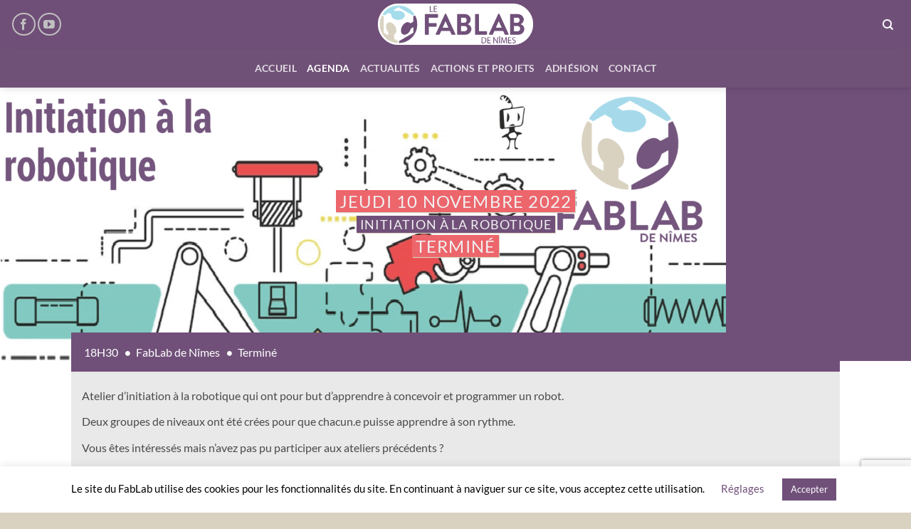

--- FILE ---
content_type: text/html; charset=UTF-8
request_url: https://lefablab.fr/agenda/initiation-a-la-robotique-3-event-3725/
body_size: 14854
content:
<!DOCTYPE html>
<!--[if IE 9 ]> <html lang="fr-FR" class="ie9 loading-site no-js"> <![endif]-->
<!--[if IE 8 ]> <html lang="fr-FR" class="ie8 loading-site no-js"> <![endif]-->
<!--[if (gte IE 9)|!(IE)]><!--><html lang="fr-FR" class="loading-site no-js"> <!--<![endif]-->
<head>
<meta charset="utf-8" />
<meta name="viewport" content="width=device-width, initial-scale=1, viewport-fit=cover" />
<meta http-equiv="x-ua-compatible" content="ie=edge" />
<meta name="HandheldFriendly" content="True" />
<meta name="MobileOptimized" content="320" />
<meta name="apple-touch-fullscreen" content="yes" />
<meta name="apple-mobile-web-app-capable" content="yes" />
<meta name="apple-mobile-web-app-status-bar-style" content="black" />
<meta name="msapplication-config" content="browserconfig.xml" />
<link rel="profile"  href="https://gmpg.org/xfn/11" />
<script>(function(html){html.className = html.className.replace(/\bno-js\b/,'js')})(document.documentElement);</script>
<title>Initiation à la Robotique — Terminé</title>
<meta name='robots' content='max-image-preview:large' />
	<style>img:is([sizes="auto" i], [sizes^="auto," i]) { contain-intrinsic-size: 3000px 1500px }</style>
	<meta name="viewport" content="width=device-width, initial-scale=1" /><link rel='dns-prefetch' href='//www.googletagmanager.com' />
<link rel='prefetch' href='https://lefablab.fr/wp-content/themes/flatsome/assets/js/flatsome.js?ver=22889b626eb7ec03b5a4' />
<link rel='prefetch' href='https://lefablab.fr/wp-content/themes/flatsome/assets/js/chunk.slider.js?ver=3.20.1' />
<link rel='prefetch' href='https://lefablab.fr/wp-content/themes/flatsome/assets/js/chunk.popups.js?ver=3.20.1' />
<link rel='prefetch' href='https://lefablab.fr/wp-content/themes/flatsome/assets/js/chunk.tooltips.js?ver=3.20.1' />
<link rel="alternate" type="application/rss+xml" title="Le FabLab &raquo; Flux" href="https://lefablab.fr/feed/" />
<link rel="alternate" type="application/rss+xml" title="Le FabLab &raquo; Flux des commentaires" href="https://lefablab.fr/commentaires/feed/" />
<script type="text/javascript">
/* <![CDATA[ */
window._wpemojiSettings = {"baseUrl":"https:\/\/s.w.org\/images\/core\/emoji\/16.0.1\/72x72\/","ext":".png","svgUrl":"https:\/\/s.w.org\/images\/core\/emoji\/16.0.1\/svg\/","svgExt":".svg","source":{"concatemoji":"https:\/\/lefablab.fr\/wp-includes\/js\/wp-emoji-release.min.js?version=20250425-170704"}};
/*! This file is auto-generated */
!function(s,n){var o,i,e;function c(e){try{var t={supportTests:e,timestamp:(new Date).valueOf()};sessionStorage.setItem(o,JSON.stringify(t))}catch(e){}}function p(e,t,n){e.clearRect(0,0,e.canvas.width,e.canvas.height),e.fillText(t,0,0);var t=new Uint32Array(e.getImageData(0,0,e.canvas.width,e.canvas.height).data),a=(e.clearRect(0,0,e.canvas.width,e.canvas.height),e.fillText(n,0,0),new Uint32Array(e.getImageData(0,0,e.canvas.width,e.canvas.height).data));return t.every(function(e,t){return e===a[t]})}function u(e,t){e.clearRect(0,0,e.canvas.width,e.canvas.height),e.fillText(t,0,0);for(var n=e.getImageData(16,16,1,1),a=0;a<n.data.length;a++)if(0!==n.data[a])return!1;return!0}function f(e,t,n,a){switch(t){case"flag":return n(e,"\ud83c\udff3\ufe0f\u200d\u26a7\ufe0f","\ud83c\udff3\ufe0f\u200b\u26a7\ufe0f")?!1:!n(e,"\ud83c\udde8\ud83c\uddf6","\ud83c\udde8\u200b\ud83c\uddf6")&&!n(e,"\ud83c\udff4\udb40\udc67\udb40\udc62\udb40\udc65\udb40\udc6e\udb40\udc67\udb40\udc7f","\ud83c\udff4\u200b\udb40\udc67\u200b\udb40\udc62\u200b\udb40\udc65\u200b\udb40\udc6e\u200b\udb40\udc67\u200b\udb40\udc7f");case"emoji":return!a(e,"\ud83e\udedf")}return!1}function g(e,t,n,a){var r="undefined"!=typeof WorkerGlobalScope&&self instanceof WorkerGlobalScope?new OffscreenCanvas(300,150):s.createElement("canvas"),o=r.getContext("2d",{willReadFrequently:!0}),i=(o.textBaseline="top",o.font="600 32px Arial",{});return e.forEach(function(e){i[e]=t(o,e,n,a)}),i}function t(e){var t=s.createElement("script");t.src=e,t.defer=!0,s.head.appendChild(t)}"undefined"!=typeof Promise&&(o="wpEmojiSettingsSupports",i=["flag","emoji"],n.supports={everything:!0,everythingExceptFlag:!0},e=new Promise(function(e){s.addEventListener("DOMContentLoaded",e,{once:!0})}),new Promise(function(t){var n=function(){try{var e=JSON.parse(sessionStorage.getItem(o));if("object"==typeof e&&"number"==typeof e.timestamp&&(new Date).valueOf()<e.timestamp+604800&&"object"==typeof e.supportTests)return e.supportTests}catch(e){}return null}();if(!n){if("undefined"!=typeof Worker&&"undefined"!=typeof OffscreenCanvas&&"undefined"!=typeof URL&&URL.createObjectURL&&"undefined"!=typeof Blob)try{var e="postMessage("+g.toString()+"("+[JSON.stringify(i),f.toString(),p.toString(),u.toString()].join(",")+"));",a=new Blob([e],{type:"text/javascript"}),r=new Worker(URL.createObjectURL(a),{name:"wpTestEmojiSupports"});return void(r.onmessage=function(e){c(n=e.data),r.terminate(),t(n)})}catch(e){}c(n=g(i,f,p,u))}t(n)}).then(function(e){for(var t in e)n.supports[t]=e[t],n.supports.everything=n.supports.everything&&n.supports[t],"flag"!==t&&(n.supports.everythingExceptFlag=n.supports.everythingExceptFlag&&n.supports[t]);n.supports.everythingExceptFlag=n.supports.everythingExceptFlag&&!n.supports.flag,n.DOMReady=!1,n.readyCallback=function(){n.DOMReady=!0}}).then(function(){return e}).then(function(){var e;n.supports.everything||(n.readyCallback(),(e=n.source||{}).concatemoji?t(e.concatemoji):e.wpemoji&&e.twemoji&&(t(e.twemoji),t(e.wpemoji)))}))}((window,document),window._wpemojiSettings);
/* ]]> */
</script>
<style id='wp-emoji-styles-inline-css' type='text/css'>

	img.wp-smiley, img.emoji {
		display: inline !important;
		border: none !important;
		box-shadow: none !important;
		height: 1em !important;
		width: 1em !important;
		margin: 0 0.07em !important;
		vertical-align: -0.1em !important;
		background: none !important;
		padding: 0 !important;
	}
</style>
<link rel='stylesheet' id='contact-form-7-css' href='https://lefablab.fr/wp-content/plugins/contact-form-7/includes/css/styles.css?version=20250425-170701' type='text/css' media='all' />
<link rel='stylesheet' id='cookie-law-info-css' href='https://lefablab.fr/wp-content/plugins/cookie-law-info/legacy/public/css/cookie-law-info-public.css?version=20250425-170701' type='text/css' media='all' />
<link rel='stylesheet' id='cookie-law-info-gdpr-css' href='https://lefablab.fr/wp-content/plugins/cookie-law-info/legacy/public/css/cookie-law-info-gdpr.css?version=20250425-170701' type='text/css' media='all' />
<link rel='stylesheet' id='awesome-icons-css' href='https://lefablab.fr/wp-content/themes/lefablab/assets/fonts/Font-Awesome-Pro//web-fonts-with-css/css/fontawesome-all.min.css?version=20250425-170701' type='text/css' media='all' />
<link rel='stylesheet' id='flatsome-main-css' href='https://lefablab.fr/wp-content/themes/flatsome/assets/css/flatsome.css?version=20250425-170701' type='text/css' media='all' />
<style id='flatsome-main-inline-css' type='text/css'>
@font-face {
				font-family: "fl-icons";
				font-display: block;
				src: url(https://lefablab.fr/wp-content/themes/flatsome/assets/css/icons/fl-icons.eot?v=3.20.1);
				src:
					url(https://lefablab.fr/wp-content/themes/flatsome/assets/css/icons/fl-icons.eot#iefix?v=3.20.1) format("embedded-opentype"),
					url(https://lefablab.fr/wp-content/themes/flatsome/assets/css/icons/fl-icons.woff2?v=3.20.1) format("woff2"),
					url(https://lefablab.fr/wp-content/themes/flatsome/assets/css/icons/fl-icons.ttf?v=3.20.1) format("truetype"),
					url(https://lefablab.fr/wp-content/themes/flatsome/assets/css/icons/fl-icons.woff?v=3.20.1) format("woff"),
					url(https://lefablab.fr/wp-content/themes/flatsome/assets/css/icons/fl-icons.svg?v=3.20.1#fl-icons) format("svg");
			}
</style>
<link rel='stylesheet' id='flatsome-style-css' href='https://lefablab.fr/wp-content/themes/lefablab/style.css?version=20250425-170701' type='text/css' media='all' />
<script type="text/javascript" src="https://lefablab.fr/wp-includes/js/jquery/jquery.min.js?version=20250425-170704" id="jquery-core-js"></script>
<script type="text/javascript" src="https://lefablab.fr/wp-includes/js/jquery/jquery-migrate.min.js?version=20250425-170704" id="jquery-migrate-js"></script>
<script type="text/javascript" id="cookie-law-info-js-extra">
/* <![CDATA[ */
var Cli_Data = {"nn_cookie_ids":[],"cookielist":[],"non_necessary_cookies":[],"ccpaEnabled":"","ccpaRegionBased":"","ccpaBarEnabled":"","strictlyEnabled":["necessary","obligatoire"],"ccpaType":"gdpr","js_blocking":"","custom_integration":"","triggerDomRefresh":"","secure_cookies":""};
var cli_cookiebar_settings = {"animate_speed_hide":"500","animate_speed_show":"500","background":"#FFF","border":"#b1a6a6c2","border_on":"","button_1_button_colour":"#705079","button_1_button_hover":"#5a4061","button_1_link_colour":"#fff","button_1_as_button":"1","button_1_new_win":"","button_2_button_colour":"#333","button_2_button_hover":"#292929","button_2_link_colour":"#705079","button_2_as_button":"","button_2_hidebar":"","button_3_button_colour":"#ec666c","button_3_button_hover":"#bd5256","button_3_link_colour":"#fff","button_3_as_button":"1","button_3_new_win":"","button_4_button_colour":"#000","button_4_button_hover":"#000000","button_4_link_colour":"#705079","button_4_as_button":"","button_7_button_colour":"#61a229","button_7_button_hover":"#4e8221","button_7_link_colour":"#fff","button_7_as_button":"1","button_7_new_win":"","font_family":"inherit","header_fix":"","notify_animate_hide":"1","notify_animate_show":"1","notify_div_id":"#cookie-law-info-bar","notify_position_horizontal":"right","notify_position_vertical":"bottom","scroll_close":"","scroll_close_reload":"","accept_close_reload":"","reject_close_reload":"","showagain_tab":"","showagain_background":"#fff","showagain_border":"#000","showagain_div_id":"#cookie-law-info-again","showagain_x_position":"100px","text":"#000","show_once_yn":"","show_once":"10000","logging_on":"","as_popup":"","popup_overlay":"1","bar_heading_text":"","cookie_bar_as":"banner","popup_showagain_position":"bottom-right","widget_position":"left"};
var log_object = {"ajax_url":"https:\/\/lefablab.fr\/wp-admin\/admin-ajax.php"};
/* ]]> */
</script>
<script type="text/javascript" src="https://lefablab.fr/wp-content/plugins/cookie-law-info/legacy/public/js/cookie-law-info-public.js?version=20250425-170704" id="cookie-law-info-js"></script>
<link rel="https://api.w.org/" href="https://lefablab.fr/wp-json/" /><meta name="generator" content="WordPress 6.8.3" />
<link rel="canonical" href="https://lefablab.fr/agenda/initiation-a-la-robotique-3-event-3725/" />
<link rel='shortlink' href='https://lefablab.fr/?p=3725' />
<link rel="alternate" title="oEmbed (JSON)" type="application/json+oembed" href="https://lefablab.fr/wp-json/oembed/1.0/embed?url=https%3A%2F%2Flefablab.fr%2Fagenda%2Finitiation-a-la-robotique-3-event-3725%2F" />
<meta name="generator" content="Site Kit by Google 1.161.0" /><meta name="generator" content="Elementor 3.31.5; features: additional_custom_breakpoints, e_element_cache; settings: css_print_method-external, google_font-enabled, font_display-swap">
			<style>
				.e-con.e-parent:nth-of-type(n+4):not(.e-lazyloaded):not(.e-no-lazyload),
				.e-con.e-parent:nth-of-type(n+4):not(.e-lazyloaded):not(.e-no-lazyload) * {
					background-image: none !important;
				}
				@media screen and (max-height: 1024px) {
					.e-con.e-parent:nth-of-type(n+3):not(.e-lazyloaded):not(.e-no-lazyload),
					.e-con.e-parent:nth-of-type(n+3):not(.e-lazyloaded):not(.e-no-lazyload) * {
						background-image: none !important;
					}
				}
				@media screen and (max-height: 640px) {
					.e-con.e-parent:nth-of-type(n+2):not(.e-lazyloaded):not(.e-no-lazyload),
					.e-con.e-parent:nth-of-type(n+2):not(.e-lazyloaded):not(.e-no-lazyload) * {
						background-image: none !important;
					}
				}
			</style>
			<link rel="icon" href="https://lefablab.fr/wp-content/uploads/2017/02/cropped-favicon-1-32x32.png" sizes="32x32" />
<link rel="icon" href="https://lefablab.fr/wp-content/uploads/2017/02/cropped-favicon-1-192x192.png" sizes="192x192" />
<link rel="apple-touch-icon" href="https://lefablab.fr/wp-content/uploads/2017/02/cropped-favicon-1-180x180.png" />
<meta name="msapplication-TileImage" content="https://lefablab.fr/wp-content/uploads/2017/02/cropped-favicon-1-270x270.png" />
<style id="custom-css" type="text/css">:root {--primary-color: #705079;--fs-color-primary: #705079;--fs-color-secondary: #EB666B;--fs-color-success: #68a8be;--fs-color-alert: #dad2c1;--fs-color-base: #4a4a4a;--fs-experimental-link-color: #6F4F78;--fs-experimental-link-color-hover: #EC666B;}.tooltipster-base {--tooltip-color: #fff;--tooltip-bg-color: #000;}.off-canvas-right .mfp-content, .off-canvas-left .mfp-content {--drawer-width: 300px;}.header-main{height: 68px}#logo img{max-height: 68px}#logo{width:285px;}#logo img{padding:2px 0;}.stuck #logo img{padding:2px 0;}.header-bottom{min-height: 55px}.header-top{min-height: 20px}.transparent .header-main{height: 265px}.transparent #logo img{max-height: 265px}.has-transparent + .page-title:first-of-type,.has-transparent + #main > .page-title,.has-transparent + #main > div > .page-title,.has-transparent + #main .page-header-wrapper:first-of-type .page-title{padding-top: 315px;}.header.show-on-scroll,.stuck .header-main{height:54px!important}.stuck #logo img{max-height: 54px!important}.search-form{ width: 71%;}.header-bg-color {background-color: #6F4F78}.header-bottom {background-color: #6f5077}.header-main .nav > li > a{line-height: 16px }.stuck .header-main .nav > li > a{line-height: 50px }.header-bottom-nav > li > a{line-height: 16px }@media (max-width: 549px) {.header-main{height: 45px}#logo img{max-height: 45px}}body{font-family: Lato, sans-serif;}body {font-weight: 400;font-style: normal;}.nav > li > a {font-family: Lato, sans-serif;}.mobile-sidebar-levels-2 .nav > li > ul > li > a {font-family: Lato, sans-serif;}.nav > li > a,.mobile-sidebar-levels-2 .nav > li > ul > li > a {font-weight: 700;font-style: normal;}h1,h2,h3,h4,h5,h6,.heading-font, .off-canvas-center .nav-sidebar.nav-vertical > li > a{font-family: Lato, sans-serif;}h1,h2,h3,h4,h5,h6,.heading-font,.banner h1,.banner h2 {font-weight: 700;font-style: normal;}.alt-font{font-family: "Dancing Script", sans-serif;}.header:not(.transparent) .header-nav-main.nav > li > a {color: #FFFFFF;}.header:not(.transparent) .header-nav-main.nav > li > a:hover,.header:not(.transparent) .header-nav-main.nav > li.active > a,.header:not(.transparent) .header-nav-main.nav > li.current > a,.header:not(.transparent) .header-nav-main.nav > li > a.active,.header:not(.transparent) .header-nav-main.nav > li > a.current{color: #EB666B;}.header-nav-main.nav-line-bottom > li > a:before,.header-nav-main.nav-line-grow > li > a:before,.header-nav-main.nav-line > li > a:before,.header-nav-main.nav-box > li > a:hover,.header-nav-main.nav-box > li.active > a,.header-nav-main.nav-pills > li > a:hover,.header-nav-main.nav-pills > li.active > a{color:#FFF!important;background-color: #EB666B;}.footer-1{background-color: #D9D2C1}.footer-2{background-color: #A3DCEC}.absolute-footer, html{background-color: #D9D2C1}.nav-vertical-fly-out > li + li {border-top-width: 1px; border-top-style: solid;}/* Custom CSS */.iconSVG {width: 16px; height: 16px}.label-new.menu-item > a:after{content:"Nouveau";}.label-hot.menu-item > a:after{content:"Populaire";}.label-sale.menu-item > a:after{content:"En action";}.label-popular.menu-item > a:after{content:"Populaire";}</style><style id="kirki-inline-styles">/* latin-ext */
@font-face {
  font-family: 'Lato';
  font-style: normal;
  font-weight: 400;
  font-display: swap;
  src: url(https://lefablab.fr/wp-content/fonts/lato/S6uyw4BMUTPHjxAwXjeu.woff2) format('woff2');
  unicode-range: U+0100-02BA, U+02BD-02C5, U+02C7-02CC, U+02CE-02D7, U+02DD-02FF, U+0304, U+0308, U+0329, U+1D00-1DBF, U+1E00-1E9F, U+1EF2-1EFF, U+2020, U+20A0-20AB, U+20AD-20C0, U+2113, U+2C60-2C7F, U+A720-A7FF;
}
/* latin */
@font-face {
  font-family: 'Lato';
  font-style: normal;
  font-weight: 400;
  font-display: swap;
  src: url(https://lefablab.fr/wp-content/fonts/lato/S6uyw4BMUTPHjx4wXg.woff2) format('woff2');
  unicode-range: U+0000-00FF, U+0131, U+0152-0153, U+02BB-02BC, U+02C6, U+02DA, U+02DC, U+0304, U+0308, U+0329, U+2000-206F, U+20AC, U+2122, U+2191, U+2193, U+2212, U+2215, U+FEFF, U+FFFD;
}
/* latin-ext */
@font-face {
  font-family: 'Lato';
  font-style: normal;
  font-weight: 700;
  font-display: swap;
  src: url(https://lefablab.fr/wp-content/fonts/lato/S6u9w4BMUTPHh6UVSwaPGR_p.woff2) format('woff2');
  unicode-range: U+0100-02BA, U+02BD-02C5, U+02C7-02CC, U+02CE-02D7, U+02DD-02FF, U+0304, U+0308, U+0329, U+1D00-1DBF, U+1E00-1E9F, U+1EF2-1EFF, U+2020, U+20A0-20AB, U+20AD-20C0, U+2113, U+2C60-2C7F, U+A720-A7FF;
}
/* latin */
@font-face {
  font-family: 'Lato';
  font-style: normal;
  font-weight: 700;
  font-display: swap;
  src: url(https://lefablab.fr/wp-content/fonts/lato/S6u9w4BMUTPHh6UVSwiPGQ.woff2) format('woff2');
  unicode-range: U+0000-00FF, U+0131, U+0152-0153, U+02BB-02BC, U+02C6, U+02DA, U+02DC, U+0304, U+0308, U+0329, U+2000-206F, U+20AC, U+2122, U+2191, U+2193, U+2212, U+2215, U+FEFF, U+FFFD;
}/* vietnamese */
@font-face {
  font-family: 'Dancing Script';
  font-style: normal;
  font-weight: 400;
  font-display: swap;
  src: url(https://lefablab.fr/wp-content/fonts/dancing-script/If2cXTr6YS-zF4S-kcSWSVi_sxjsohD9F50Ruu7BMSo3Rep8ltA.woff2) format('woff2');
  unicode-range: U+0102-0103, U+0110-0111, U+0128-0129, U+0168-0169, U+01A0-01A1, U+01AF-01B0, U+0300-0301, U+0303-0304, U+0308-0309, U+0323, U+0329, U+1EA0-1EF9, U+20AB;
}
/* latin-ext */
@font-face {
  font-family: 'Dancing Script';
  font-style: normal;
  font-weight: 400;
  font-display: swap;
  src: url(https://lefablab.fr/wp-content/fonts/dancing-script/If2cXTr6YS-zF4S-kcSWSVi_sxjsohD9F50Ruu7BMSo3ROp8ltA.woff2) format('woff2');
  unicode-range: U+0100-02BA, U+02BD-02C5, U+02C7-02CC, U+02CE-02D7, U+02DD-02FF, U+0304, U+0308, U+0329, U+1D00-1DBF, U+1E00-1E9F, U+1EF2-1EFF, U+2020, U+20A0-20AB, U+20AD-20C0, U+2113, U+2C60-2C7F, U+A720-A7FF;
}
/* latin */
@font-face {
  font-family: 'Dancing Script';
  font-style: normal;
  font-weight: 400;
  font-display: swap;
  src: url(https://lefablab.fr/wp-content/fonts/dancing-script/If2cXTr6YS-zF4S-kcSWSVi_sxjsohD9F50Ruu7BMSo3Sup8.woff2) format('woff2');
  unicode-range: U+0000-00FF, U+0131, U+0152-0153, U+02BB-02BC, U+02C6, U+02DA, U+02DC, U+0304, U+0308, U+0329, U+2000-206F, U+20AC, U+2122, U+2191, U+2193, U+2212, U+2215, U+FEFF, U+FFFD;
}</style></head>
<body class="wp-singular aw_event-template-default single single-aw_event postid-3725 wp-theme-flatsome wp-child-theme-lefablab header-shadow lightbox nav-dropdown-has-arrow nav-dropdown-has-shadow nav-dropdown-has-border elementor-default elementor-kit-4463">

<noscript>
<div class="no-javascript">
<h3>JavaScript requis</h3>
<p>Ce message apparait car le langage JavaScript n'est pas activé dans votre navigateur.</p>
<p>Nous sommes désolés, mais le site internet ne fonctionne pas correctement sans ce langage.</p>
</div>
</noscript>

<a class="skip-link screen-reader-text" href="#main">Passer au contenu</a>


<div id="wrapper">



<header id="header" class="header header-full-width has-sticky sticky-jump custom-header">
   <div class="header-wrapper">
	<div id="masthead" class="header-main show-logo-center">
      <div class="header-inner flex-row container logo-center medium-logo-center" role="navigation">

          <!-- Logo -->
          <div id="logo" class="flex-col logo">
            
<!-- Header logo -->
<a href="https://lefablab.fr/" title="Le FabLab de Nîmes-Métropole - Un espace de fabrication collaboratif à Nîmes" rel="home">
		<img fetchpriority="high" width="770" height="220" src="https://lefablab.fr/wp-content/uploads/2017/02/fablab-nimes-logo-text.png" class="header_logo header-logo" alt="Le FabLab de Nîmes-Métropole"/><img  width="770" height="220" src="https://lefablab.fr/wp-content/uploads/2017/02/fablab-nimes-logo-text.png" class="header-logo-dark" alt="Le FabLab de Nîmes-Métropole"/></a>
          </div>

          <!-- Mobile Left Elements -->
          <div class="flex-col show-for-medium flex-left">
            <ul class="mobile-nav nav nav-left ">
              <li class="nav-icon has-icon">
	<div class="header-button">		<a href="#" class="icon primary button circle is-small" data-open="#main-menu" data-pos="left" data-bg="main-menu-overlay" role="button" aria-label="Menu" aria-controls="main-menu" aria-expanded="false" aria-haspopup="dialog" data-flatsome-role-button>
			<i class="icon-menu" aria-hidden="true"></i>			<span class="menu-title uppercase hide-for-small">Menu</span>		</a>
	 </div> </li>
            </ul>
          </div>

          <!-- Left Elements -->
          <div class="flex-col hide-for-medium flex-left
            ">
            <ul class="header-nav header-nav-main nav nav-left  nav-uppercase" >
              <li class="html header-social-icons ml-0">
	<div class="social-icons follow-icons" ><a href="https://www.facebook.com/lefablabdenimes/" target="_blank" data-label="Facebook" class="icon button circle is-outline tooltip facebook" title="Nous suivre sur Facebook" aria-label="Nous suivre sur Facebook" rel="noopener nofollow"><i class="icon-facebook" aria-hidden="true"></i></a><a href="https://www.youtube.com/channel/UC5z8V_PrWFJHuzq-7C9rwsQ/" data-label="YouTube" target="_blank" class="icon button circle is-outline tooltip youtube" title="Nous suivre sur Youtube" aria-label="Nous suivre sur Youtube" rel="noopener nofollow"><i class="icon-youtube" aria-hidden="true"></i></a></div></li>
            </ul>
          </div>

          <!-- Right Elements -->
          <div class="flex-col hide-for-medium flex-right">
            <ul class="header-nav header-nav-main nav nav-right  nav-uppercase">
              <li class="header-search header-search-dropdown has-icon has-dropdown menu-item-has-children">
	<div class="header-button">	<a href="#" aria-label="Recherche" aria-haspopup="true" aria-expanded="false" aria-controls="ux-search-dropdown" class="nav-top-link icon primary button circle is-small"><i class="icon-search" aria-hidden="true"></i></a>
	</div>	<ul id="ux-search-dropdown" class="nav-dropdown nav-dropdown-default">
	 	<li class="header-search-form search-form html relative has-icon">
	<div class="header-search-form-wrapper">
		<div class="searchform-wrapper ux-search-box relative form-flat is-normal"><form method="get" class="searchform" action="https://lefablab.fr/" role="search">
		<div class="flex-row relative">
			<div class="flex-col flex-grow">
	   	   <input type="search" class="search-field mb-0" name="s" value="" id="s" placeholder="Rechercher..." />
			</div>
			<div class="flex-col">
				<button type="submit" class="ux-search-submit submit-button secondary button icon mb-0" aria-label="Envoyer">
					<i class="icon-search" aria-hidden="true"></i>				</button>
			</div>
		</div>
    <div class="live-search-results text-left z-top"></div>
</form>
</div>	</div>
</li>
	</ul>
</li>
            </ul>
          </div>

          <!-- Mobile Right Elements -->
          <div class="flex-col show-for-medium flex-right">
            <ul class="mobile-nav nav nav-right ">
              <li class="header-search header-search-dropdown has-icon has-dropdown menu-item-has-children">
	<div class="header-button">	<a href="#" aria-label="Recherche" aria-haspopup="true" aria-expanded="false" aria-controls="ux-search-dropdown" class="nav-top-link icon primary button circle is-small"><i class="icon-search" aria-hidden="true"></i></a>
	</div>	<ul id="ux-search-dropdown" class="nav-dropdown nav-dropdown-default">
	 	<li class="header-search-form search-form html relative has-icon">
	<div class="header-search-form-wrapper">
		<div class="searchform-wrapper ux-search-box relative form-flat is-normal"><form method="get" class="searchform" action="https://lefablab.fr/" role="search">
		<div class="flex-row relative">
			<div class="flex-col flex-grow">
	   	   <input type="search" class="search-field mb-0" name="s" value="" id="s" placeholder="Rechercher..." />
			</div>
			<div class="flex-col">
				<button type="submit" class="ux-search-submit submit-button secondary button icon mb-0" aria-label="Envoyer">
					<i class="icon-search" aria-hidden="true"></i>				</button>
			</div>
		</div>
    <div class="live-search-results text-left z-top"></div>
</form>
</div>	</div>
</li>
	</ul>
</li>
            </ul>
          </div>

      </div>

            <div class="container"><div class="top-divider full-width"></div></div>
      </div>
<div id="wide-nav" class="header-bottom wide-nav nav-dark flex-has-center hide-for-medium">
    <div class="flex-row container">

            
                        <div class="flex-col hide-for-medium flex-center">
                <ul class="nav header-nav header-bottom-nav nav-center  nav-size-medium nav-uppercase">
                    <li id="menu-item-67" class="menu-item menu-item-type-post_type menu-item-object-page menu-item-home menu-item-67 menu-item-design-default"><a href="https://lefablab.fr/" class="nav-top-link">Accueil</a></li>
<li id="menu-item-380" class="menu-item menu-item-type-post_type menu-item-object-page menu-item-380 menu-item-design-default active"><a href="https://lefablab.fr/agenda/" class="nav-top-link">Agenda</a></li>
<li id="menu-item-868" class="menu-item menu-item-type-post_type menu-item-object-page current_page_parent menu-item-868 menu-item-design-default"><a href="https://lefablab.fr/le-blog/" class="nav-top-link">Actualités</a></li>
<li id="menu-item-1657" class="menu-item menu-item-type-post_type menu-item-object-page menu-item-1657 menu-item-design-default"><a href="https://lefablab.fr/actions-et-projets/" class="nav-top-link">Actions et projets</a></li>
<li id="menu-item-2517" class="menu-item menu-item-type-custom menu-item-object-custom menu-item-2517 menu-item-design-default"><a target="_blank" href="https://www.helloasso.com/associations/les-incroyables-possibles/adhesions/bulletin-d-adhesion-fablab-de-nimes" class="nav-top-link">Adhésion</a></li>
<li id="menu-item-66" class="menu-item menu-item-type-post_type menu-item-object-page menu-item-66 menu-item-design-default"><a href="https://lefablab.fr/contact/" class="nav-top-link">Contact</a></li>
                </ul>
            </div>
            
            
            
    </div>
</div>

<div class="header-bg-container fill"><div class="header-bg-image fill"></div><div class="header-bg-color fill"></div></div>   </div><!-- header-wrapper-->
</header>


<main id="main" class="">
<section class="section" id="section_1748690573">
		<div class="section-bg fill" >
									<div class="loading-spin centered"></div>
			

		</div>

		

		<div class="section-content relative">
			<div class="slider-wrapper relative" id="slider-1183950770" >
    <div class="slider slider-nav-circle slider-nav-large slider-nav-light slider-style-normal"
        data-flickity-options='{
            "cellAlign": "center",
            "imagesLoaded": true,
            "lazyLoad": 1,
            "freeScroll": false,
            "wrapAround": true,
            "autoPlay": 6000,
            "pauseAutoPlayOnHover" : true,
            "prevNextButtons": true,
            "contain" : true,
            "adaptiveHeight" : true,
            "dragThreshold" : 10,
            "percentPosition": true,
            "pageDots": true,
            "rightToLeft": false,
            "draggable": true,
            "selectedAttraction": 0.1,
            "parallax" : 0,
            "friction": 0.6        }'
        >
        
  <div class="banner has-hover banner-over-slide bg-grayscale" id="banner-503821689">
          <div class="banner-inner fill">
        <div class="banner-bg fill" >
            <img width="1020" height="587" src="https://lefablab.fr/wp-content/uploads/2022/10/affiche-pour-reunion-robotique-1390x800.png" class="bg attachment-large size-large" alt="" decoding="async" />                                    
                    </div>
		
        <div class="banner-layers container">
            <div class="fill banner-link"></div>               <div id="text-box-663092915" class="text-box banner-layer x50 md-x50 lg-x50 y50 md-y50 lg-y50 res-text">
                                <div class="text-box-content text dark">
              
              <div class="text-inner text-center">
                  <div><span class="relief is-xlarge uppercase" data-text-bg="secondary">Jeudi 10 novembre 2022</span></div><div><span class="relief is-large uppercase" data-text-bg="primary">Initiation à la Robotique</span></div><div><span class="relief is-xlarge uppercase" data-text-bg="secondary">Terminé</span></div>              </div>
           </div>
                            
<style>
#text-box-663092915 .text-box-content {
  background-color: rgba(0, 0, 0, 0);
  font-size: 100%;
}
#text-box-663092915 {
  width: 60%;
}
</style>
    </div>
         </div>
      </div>

            
<style>
#banner-503821689 {
  padding-top: 56%;
}
#banner-503821689 .banner-bg img {
  object-position: 50% 50%;
}
@media (min-width:550px) {
  #banner-503821689 {
    padding-top: 40%;
  }
}
@media (min-width:850px) {
  #banner-503821689 {
    padding-top: 30%;
  }
}
</style>
  </div>

     </div>

     <div class="loading-spin dark large centered"></div>

	</div>

		</div>

		
<style>
#section_1748690573 {
  padding-top: 0px;
  padding-bottom: 0px;
}
</style>
	</section>    <div id="content" class="content-area " role="main"><!-- page-wrapper -->

        <article id="post-3725" class="post-3725 page type-page status-publish hentry">

            <div class="row row-main">
                <div class="large-12 col col-main with-slider">
                    <div class="col-inner">

                        
                                                                                <h1 style="display:none">Initiation à la Robotique — Terminé</h1>

                        

                        
                        <div class="row">
                            <div class="col large-12 col-block-summary">
                                <div class="col-inner">

                                    <div class="row">
                                        <div class="col large-12 medium-12 small-12 col-block-summary-info">
                                            <ul class="bullet-list">

            <li class="event-time">
            <span class="time">18H30</span>
        </li> <!-- .event-time -->
    

    

            <li class="event-place">
                                            <span>FabLab de Nîmes</span>
                                    </li> <!-- .event-place -->
    

    

    

            <li class="event-status">
            Terminé        </li> <!-- .event-status -->

    

    
</ul>

<ul class="bullet-list">
    
    

    </ul>
                                        </div> <!-- .col -->

                                        
                                    </div> <!-- .row -->

                                </div> <!-- .col-inner -->
                            </div> <!-- .col -->
                        </div> <!-- .row -->

                        
                        
    <div class="row">

        
            <div class="col large-12 col-block event-composition">

                <div class="col-inner">
                    <ul class="head">
                        
                        
                                            </ul>
                </div><!-- .col-inner -->

                <div class="col-inner">
                                        <div class="description"><p>Atelier d&rsquo;initiation à la robotique qui ont pour but d&rsquo;apprendre à concevoir et programmer un robot.</p>
<p>Deux groupes de niveaux ont été crées pour que chacun.e puisse apprendre à son rythme.</p>
<p>Vous êtes intéressés mais n&rsquo;avez pas pu participer aux ateliers précédents ?</p>
<p>Contactez-nous pour voir la possibilité de rejoindre les groupes en cours&#8230;</p>
<p>&nbsp;</p>
<p><strong><em>Les ateliers sont animés grace à l’investissement bénévole de Fredéric Giamarchi, membre du FabLab et professeur en électronique, programmation  et robotique.</em></strong></p>
<p>&nbsp;</p>
</div>
                                    </div><!-- .col-inner -->

            </div><!-- .col .event-composition -->

            </div><!-- .row -->




                        
                        <div class="row">
                                <div class="col large-12">
        <div class="col-inner">
                                </div>
    </div><!-- .col -->
                        </div><!-- .row -->


                        
                        <div class="row">

                                                            <div class="col large-6">
        <div class="col-inner">

            <div class="container section-title-container main-title" ><h2 class="section-title section-title-normal "><b></b><span class="section-title-main" ><i class="far fa-share-alt" aria-hidden="true"></i>Partager &amp; commenter</span><b></b></h2></div><!-- .section-title -->
            <div class="social-icons share-icons share-row relative icon-style-fill "  ><a href="//www.facebook.com/sharer.php?u=https://lefablab.fr/agenda/initiation-a-la-robotique-3-event-3725/" data-label="Facebook" onclick="window.open(this.href,this.title, 'width=500,height=500,top=300px,left=300px' );  return false;" rel="nofollow noreferer noopener" target="_blank" class="icon primary button circle tooltip facebook" title="Partager sur Facebook"><i class="icon-facebook" aria-hidden="true"></i></a><a href="//twitter.com/share?url=https://lefablab.fr/agenda/initiation-a-la-robotique-3-event-3725/" onclick="window.open(this.href, this.title, 'width=500,height=500,top=300px,left=300px'); return false;" rel="nofollow noreferer noopener" target="_blank" class="icon primary button circle tooltip twitter" title="Partager sur Twitter"><i class="icon-twitter" aria-hidden="true"></i></a><a href="//pinterest.com/pin/create/button/?url=https://lefablab.fr/agenda/initiation-a-la-robotique-3-event-3725/&amp;media=https://lefablab.fr/wp-content/uploads/2022/10/affiche-pour-reunion-robotique-1390x800.png&amp;description=Initiation%20%C3%A0%20la%20Robotique" onclick="window.open(this.href,this.title,'width=500,height=500,top=300px,left=300px');  return false;" rel="nofollow noreferer noopener" target="_blank" class="icon primary button circle tooltip pinterest" title="Epingler sur Pinterest"><i class="icon-pinterest" aria-hidden="true"></i></a><a href="//plus.google.com/share?url=https://lefablab.fr/agenda/initiation-a-la-robotique-3-event-3725/" target="_blank" class="icon primary button circle tooltip google-plus" onclick="window.open(this.href,this.title,'width=500,height=500,top=300px,left=300px');  return false;" rel="nofollow noreferer noopener" title="Share on Google+"><i class="icon-google-plus" aria-hidden="true"></i></a><a href="mailto:votre-adresse-email?subject=[LeFabLab] - Partage : Initiation%20%C3%A0%20la%20Robotique&amp;body=Bonjour,%0a%0d%0a%0dVoir le site du FabLab : Initiation%20%C3%A0%20la%20Robotique%0a%0d%0a%0dhttps://lefablab.fr/agenda/initiation-a-la-robotique-3-event-3725/%0a%0d%0a%0dCordialement,%0a%0dL'équipe du FabLab" rel="nofollow noreferer noopener" class="icon primary button circle tooltip email" title="Envoyer par email à un ami"><i class="icon-envelop" aria-hidden="true"></i></a></div>        </div>

        <div class="col-inner">
            

            <div class="message-unavailable">
            <i>Les commentaires Facebook sont désactivés car APP_ID n'est pas configuré.</i>
        </div>

    
        </div><!-- .col-inner -->
    </div><!-- .col -->

                        </div><!-- .row -->


                        <div class="row">
                                <div class="col large-12">
        <div class="col-inner">

            <div class="container section-title-container main-title" ><h2 class="section-title section-title-normal "><b></b><span class="section-title-main" ><i class="fal fa-map" aria-hidden="true"></i>Plan d&#039;accès</span><b></b></h2></div><!-- .section-title -->

            
	<script type="text/javascript">
  jQuery( document ).ready(function() {
    function initialize() {
        var styles = {
            'flatsome':  [{
            "featureType": "administrative",
            "stylers": [
              { "visibility": "on" }
            ]
          },
          {
            "featureType": "road",
            "stylers": [
              { "visibility": "on" },
              { "hue": "#DAD2C1" }
            ]
          },
          {
            "stylers": [
			  { "visibility": "on" },
			  { "hue": "#DAD2C1" },
			  { "saturation": -30 }
            ]
          }
        ]};

        var myLatlng = new google.maps.LatLng(43.821047, 4.368707);
        var myOptions = {
            zoom: 13,
            center: myLatlng,
            mapTypeId: google.maps.MapTypeId.ROADMAP,
            disableDefaultUI: true,
            mapTypeId: 'flatsome',
            draggable: false,
            zoomControl: true,
            zoomControlOptions: {
              position: google.maps.ControlPosition.TOP_LEFT
            },
      			mapTypeControl: true,
            mapTypeControlOptions: {
              position: google.maps.ControlPosition.TOP_LEFT
            },
      			streetViewControl: true,
            streetViewControlOptions: {
              position: google.maps.ControlPosition.TOP_LEFT
            },
            scrollwheel: false,
            disableDoubleClickZoom: true
        }
        var map = new google.maps.Map(document.getElementById("map-13028842-inner"), myOptions);
        var styledMapType = new google.maps.StyledMapType(styles['flatsome'], {name: 'flatsome'});
        map.mapTypes.set('flatsome', styledMapType);

        var marker = new google.maps.Marker({
            position: myLatlng,
            map: map,
            title:""
        });
    }

    // Required to proceed
    if (!(typeof google === 'object' && typeof google.maps === 'object')) {
      return
    }

    initialize()
    google.maps.event.addDomListener(window, 'resize', initialize);
    });
    </script>

    <div class="google-map relative mb" id="map-13028842">
        <div class="map-height" id="map-13028842-inner"></div>
        <div id="map_overlay_top"></div>
        <div id="map_overlay_bottom"></div>
                  <div class="map_inner map-inner last-reset absolute x95 md-x95 lg-x95 y95 md-y95 lg-y95">
              <a href="https://www.google.fr/maps/dir//69+Rue+Georges+Besse%2C+N%C3%AEmes%2C+France/" target="_blank"><strong>FabLab de Nîmes</strong><br />69 rue Georges Besse<br />30000 Nimes</a>         </div>
       
       
<style>
#map-13028842 .map-inner {
  background-color: #fff;
  max-width: 30%;
}
#map-13028842 .map-height {
  height: 400px;
}
</style>
    </div>

	

            <a href="https://www.google.fr/maps/dir//69+Rue+Georges+Besse%2C+N%C3%AEmes%2C+France/" target="_blank" class="button secondary is-button-index is-button-index-top" rel="noopener" >
	<i class="icon-map-pin-fill" aria-hidden="true"></i>	<span>Obtenir l'itinéraire</span>
	</a>

        </div>
    </div><!-- .col -->
                        </div><!-- .row -->


                    </div><!-- .col-inner -->
                </div><!-- .large-12 -->
            </div><!-- .row -->

        </article>

        <aside>

            <div class="row">
                <div class="large-12 col">
                    <div class="col-inner">

                        
                            
    
                <nav role="navigation">
            <div class="row row-collapse align-equal align-center"  id="row-2017655432">
	<div id="col-2077537690" class="col medium-12 small-12 large-6"  >
				<div class="col-inner text-left"  >
			
			<a data-animate="fadeInRight" href="https://lefablab.fr/agenda/initiation-a-krita-5-event-3570/" title="Événement précédent" class="button primary is-underline button-nav button-nav-prev has-tooltip" >
	<i class="icon-angle-left" aria-hidden="true"></i>	<span>Initiation à Krita</span>
	</a>
		</div>
					</div>

	
	<div id="col-863984696" class="col medium-12 small-12 large-6"  >
				<div class="col-inner text-right"  >
			
			<a data-animate="fadeInLeft" href="https://lefablab.fr/agenda/le-rendez-vous-de-la-3d-event-3792/" title="Événement suivant" class="button primary is-underline button-nav button-nav-next has-tooltip" >
		<span>Le rendez-vous de la 3D</span>
	<i class="icon-angle-right" aria-hidden="true"></i></a>
		</div>
					</div>

	</div>        </nav>

    

                        

                        
                        
                    </div><!-- .col-inner -->
                </div><!-- .large-12 -->
            </div><!-- .row -->


            </div><!-- .row -->

            

            


        </aside>

    </div><!-- role=main -->


</main>

<footer id="footer" class="footer-wrapper">

	
<!-- FOOTER 1 -->

<!-- FOOTER 2 -->



<div class="absolute-footer light medium-text-center text-center">
  <div class="container clearfix">

    
    <div class="footer-primary pull-left">
              <div class="menu-menu-pied-de-page-container"><ul id="menu-menu-pied-de-page" class="links footer-nav uppercase"><li id="menu-item-245" class="menu-item menu-item-type-post_type menu-item-object-page menu-item-home menu-item-245"><a href="https://lefablab.fr/">Accueil</a></li>
<li id="menu-item-379" class="menu-item menu-item-type-post_type menu-item-object-page menu-item-379 active"><a href="https://lefablab.fr/agenda/">Agenda</a></li>
<li id="menu-item-244" class="menu-item menu-item-type-post_type menu-item-object-page menu-item-244"><a href="https://lefablab.fr/contact/">Contact</a></li>
<li id="menu-item-815" class="menu-item menu-item-type-post_type menu-item-object-page menu-item-815"><a href="https://lefablab.fr/la-charte-d-un-fablab/">La charte d&rsquo;un FabLab</a></li>
<li id="menu-item-243" class="menu-item menu-item-type-post_type menu-item-object-page menu-item-privacy-policy menu-item-243"><a rel="privacy-policy" href="https://lefablab.fr/mentions-legales/">Mentions légales</a></li>
</ul></div>            <div class="copyright-footer">
        Copyright 2026 © <strong>Le FabLab de Nîmes</strong> par <strong>Les Incroyables Possibles</strong>      </div>
          </div>
  </div>
</div>
<button type="button" id="top-link" class="back-to-top button icon invert plain fixed bottom z-1 is-outline circle hide-for-medium" aria-label="Aller en haut"><i class="icon-angle-up" aria-hidden="true"></i></button>
</footer>

</div>

<div id="main-menu" class="mobile-sidebar no-scrollbar mfp-hide">

	
	<div class="sidebar-menu no-scrollbar ">

		
					<ul class="nav nav-sidebar nav-vertical nav-uppercase" data-tab="1">
				<li class="menu-item menu-item-type-post_type menu-item-object-page menu-item-home menu-item-67"><a href="https://lefablab.fr/">Accueil</a></li>
<li class="menu-item menu-item-type-post_type menu-item-object-page menu-item-380 active"><a href="https://lefablab.fr/agenda/">Agenda</a></li>
<li class="menu-item menu-item-type-post_type menu-item-object-page current_page_parent menu-item-868"><a href="https://lefablab.fr/le-blog/">Actualités</a></li>
<li class="menu-item menu-item-type-post_type menu-item-object-page menu-item-1657"><a href="https://lefablab.fr/actions-et-projets/">Actions et projets</a></li>
<li class="menu-item menu-item-type-custom menu-item-object-custom menu-item-2517"><a target="_blank" href="https://www.helloasso.com/associations/les-incroyables-possibles/adhesions/bulletin-d-adhesion-fablab-de-nimes">Adhésion</a></li>
<li class="menu-item menu-item-type-post_type menu-item-object-page menu-item-66"><a href="https://lefablab.fr/contact/">Contact</a></li>
<li class="html header-social-icons ml-0">
	<div class="social-icons follow-icons" ><a href="https://www.facebook.com/lefablabdenimes/" target="_blank" data-label="Facebook" class="icon button circle is-outline tooltip facebook" title="Nous suivre sur Facebook" aria-label="Nous suivre sur Facebook" rel="noopener nofollow"><i class="icon-facebook" aria-hidden="true"></i></a><a href="https://www.youtube.com/channel/UC5z8V_PrWFJHuzq-7C9rwsQ/" data-label="YouTube" target="_blank" class="icon button circle is-outline tooltip youtube" title="Nous suivre sur Youtube" aria-label="Nous suivre sur Youtube" rel="noopener nofollow"><i class="icon-youtube" aria-hidden="true"></i></a></div></li>
			</ul>
		
		
	</div>

	
</div>
<script type="speculationrules">
{"prefetch":[{"source":"document","where":{"and":[{"href_matches":"\/*"},{"not":{"href_matches":["\/wp-*.php","\/wp-admin\/*","\/wp-content\/uploads\/*","\/wp-content\/*","\/wp-content\/plugins\/*","\/wp-content\/themes\/lefablab\/*","\/wp-content\/themes\/flatsome\/*","\/*\\?(.+)"]}},{"not":{"selector_matches":"a[rel~=\"nofollow\"]"}},{"not":{"selector_matches":".no-prefetch, .no-prefetch a"}}]},"eagerness":"conservative"}]}
</script>
<!--googleoff: all--><div id="cookie-law-info-bar" data-nosnippet="true"><span>Le site du FabLab utilise des cookies pour les fonctionnalités du site. En continuant à naviguer sur ce site, vous acceptez cette utilisation. <a role='button' class="cli_settings_button" style="margin:5px 20px 5px 20px">Réglages</a><a role='button' data-cli_action="accept" id="cookie_action_close_header" class="medium cli-plugin-button cli-plugin-main-button cookie_action_close_header cli_action_button wt-cli-accept-btn" style="margin:5px">Accepter</a></span></div><div id="cookie-law-info-again" data-nosnippet="true"><span id="cookie_hdr_showagain">Politique en matière de confidentialité et de cookies</span></div><div class="cli-modal" data-nosnippet="true" id="cliSettingsPopup" tabindex="-1" role="dialog" aria-labelledby="cliSettingsPopup" aria-hidden="true">
  <div class="cli-modal-dialog" role="document">
	<div class="cli-modal-content cli-bar-popup">
		  <button type="button" class="cli-modal-close" id="cliModalClose">
			<svg class="" viewBox="0 0 24 24"><path d="M19 6.41l-1.41-1.41-5.59 5.59-5.59-5.59-1.41 1.41 5.59 5.59-5.59 5.59 1.41 1.41 5.59-5.59 5.59 5.59 1.41-1.41-5.59-5.59z"></path><path d="M0 0h24v24h-24z" fill="none"></path></svg>
			<span class="wt-cli-sr-only">Fermer</span>
		  </button>
		  <div class="cli-modal-body">
			<div class="cli-container-fluid cli-tab-container">
	<div class="cli-row">
		<div class="cli-col-12 cli-align-items-stretch cli-px-0">
			<div class="cli-privacy-overview">
				<h4>Privacy Overview</h4>				<div class="cli-privacy-content">
					<div class="cli-privacy-content-text">This website uses cookies to improve your experience while you navigate through the website. Out of these cookies, the cookies that are categorized as necessary are stored on your browser as they are essential for the working of basic functionalities of the website. We also use third-party cookies that help us analyze and understand how you use this website. These cookies will be stored in your browser only with your consent. You also have the option to opt-out of these cookies. But opting out of some of these cookies may have an effect on your browsing experience.</div>
				</div>
				<a class="cli-privacy-readmore" aria-label="Voir plus" role="button" data-readmore-text="Voir plus" data-readless-text="Voir moins"></a>			</div>
		</div>
		<div class="cli-col-12 cli-align-items-stretch cli-px-0 cli-tab-section-container">
												<div class="cli-tab-section">
						<div class="cli-tab-header">
							<a role="button" tabindex="0" class="cli-nav-link cli-settings-mobile" data-target="necessary" data-toggle="cli-toggle-tab">
								Necessary							</a>
															<div class="wt-cli-necessary-checkbox">
									<input type="checkbox" class="cli-user-preference-checkbox"  id="wt-cli-checkbox-necessary" data-id="checkbox-necessary" checked="checked"  />
									<label class="form-check-label" for="wt-cli-checkbox-necessary">Necessary</label>
								</div>
								<span class="cli-necessary-caption">Toujours activé</span>
													</div>
						<div class="cli-tab-content">
							<div class="cli-tab-pane cli-fade" data-id="necessary">
								<div class="wt-cli-cookie-description">
									Necessary cookies are absolutely essential for the website to function properly. This category only includes cookies that ensures basic functionalities and security features of the website. These cookies do not store any personal information.								</div>
							</div>
						</div>
					</div>
																	<div class="cli-tab-section">
						<div class="cli-tab-header">
							<a role="button" tabindex="0" class="cli-nav-link cli-settings-mobile" data-target="non-necessary" data-toggle="cli-toggle-tab">
								Non-necessary							</a>
															<div class="cli-switch">
									<input type="checkbox" id="wt-cli-checkbox-non-necessary" class="cli-user-preference-checkbox"  data-id="checkbox-non-necessary" checked='checked' />
									<label for="wt-cli-checkbox-non-necessary" class="cli-slider" data-cli-enable="Activé" data-cli-disable="Désactivé"><span class="wt-cli-sr-only">Non-necessary</span></label>
								</div>
													</div>
						<div class="cli-tab-content">
							<div class="cli-tab-pane cli-fade" data-id="non-necessary">
								<div class="wt-cli-cookie-description">
									Any cookies that may not be particularly necessary for the website to function and is used specifically to collect user personal data via analytics, ads, other embedded contents are termed as non-necessary cookies. It is mandatory to procure user consent prior to running these cookies on your website.								</div>
							</div>
						</div>
					</div>
										</div>
	</div>
</div>
		  </div>
		  <div class="cli-modal-footer">
			<div class="wt-cli-element cli-container-fluid cli-tab-container">
				<div class="cli-row">
					<div class="cli-col-12 cli-align-items-stretch cli-px-0">
						<div class="cli-tab-footer wt-cli-privacy-overview-actions">
						
															<a id="wt-cli-privacy-save-btn" role="button" tabindex="0" data-cli-action="accept" class="wt-cli-privacy-btn cli_setting_save_button wt-cli-privacy-accept-btn cli-btn">Enregistrer &amp; appliquer</a>
													</div>
						
					</div>
				</div>
			</div>
		</div>
	</div>
  </div>
</div>
<div class="cli-modal-backdrop cli-fade cli-settings-overlay"></div>
<div class="cli-modal-backdrop cli-fade cli-popupbar-overlay"></div>
<!--googleon: all-->			<script>
				const lazyloadRunObserver = () => {
					const lazyloadBackgrounds = document.querySelectorAll( `.e-con.e-parent:not(.e-lazyloaded)` );
					const lazyloadBackgroundObserver = new IntersectionObserver( ( entries ) => {
						entries.forEach( ( entry ) => {
							if ( entry.isIntersecting ) {
								let lazyloadBackground = entry.target;
								if( lazyloadBackground ) {
									lazyloadBackground.classList.add( 'e-lazyloaded' );
								}
								lazyloadBackgroundObserver.unobserve( entry.target );
							}
						});
					}, { rootMargin: '200px 0px 200px 0px' } );
					lazyloadBackgrounds.forEach( ( lazyloadBackground ) => {
						lazyloadBackgroundObserver.observe( lazyloadBackground );
					} );
				};
				const events = [
					'DOMContentLoaded',
					'elementor/lazyload/observe',
				];
				events.forEach( ( event ) => {
					document.addEventListener( event, lazyloadRunObserver );
				} );
			</script>
			<script type="text/javascript" src="https://lefablab.fr/wp-includes/js/dist/hooks.min.js?version=20250425-170704" id="wp-hooks-js"></script>
<script type="text/javascript" src="https://lefablab.fr/wp-includes/js/dist/i18n.min.js?version=20250425-170704" id="wp-i18n-js"></script>
<script type="text/javascript" id="wp-i18n-js-after">
/* <![CDATA[ */
wp.i18n.setLocaleData( { 'text direction\u0004ltr': [ 'ltr' ] } );
/* ]]> */
</script>
<script type="text/javascript" src="https://lefablab.fr/wp-content/plugins/contact-form-7/includes/swv/js/index.js?version=20250425-170704" id="swv-js"></script>
<script type="text/javascript" id="contact-form-7-js-translations">
/* <![CDATA[ */
( function( domain, translations ) {
	var localeData = translations.locale_data[ domain ] || translations.locale_data.messages;
	localeData[""].domain = domain;
	wp.i18n.setLocaleData( localeData, domain );
} )( "contact-form-7", {"translation-revision-date":"2025-02-06 12:02:14+0000","generator":"GlotPress\/4.0.1","domain":"messages","locale_data":{"messages":{"":{"domain":"messages","plural-forms":"nplurals=2; plural=n > 1;","lang":"fr"},"This contact form is placed in the wrong place.":["Ce formulaire de contact est plac\u00e9 dans un mauvais endroit."],"Error:":["Erreur\u00a0:"]}},"comment":{"reference":"includes\/js\/index.js"}} );
/* ]]> */
</script>
<script type="text/javascript" id="contact-form-7-js-before">
/* <![CDATA[ */
var wpcf7 = {
    "api": {
        "root": "https:\/\/lefablab.fr\/wp-json\/",
        "namespace": "contact-form-7\/v1"
    }
};
/* ]]> */
</script>
<script type="text/javascript" src="https://lefablab.fr/wp-content/plugins/contact-form-7/includes/js/index.js?version=20250425-170704" id="contact-form-7-js"></script>
<script type="text/javascript" src="https://lefablab.fr/wp-content/themes/flatsome/assets/js/extensions/flatsome-live-search.js?version=20250425-170704" id="flatsome-live-search-js"></script>
<script type="text/javascript" src="https://www.google.com/recaptcha/api.js?render=6LdQCYEUAAAAADKC5hxjlQKhLebzTJQDlYxTuC8p&amp;version=20250425-170704" id="google-recaptcha-js"></script>
<script type="text/javascript" src="https://lefablab.fr/wp-includes/js/dist/vendor/wp-polyfill.min.js?version=20250425-170704" id="wp-polyfill-js"></script>
<script type="text/javascript" id="wpcf7-recaptcha-js-before">
/* <![CDATA[ */
var wpcf7_recaptcha = {
    "sitekey": "6LdQCYEUAAAAADKC5hxjlQKhLebzTJQDlYxTuC8p",
    "actions": {
        "homepage": "homepage",
        "contactform": "contactform"
    }
};
/* ]]> */
</script>
<script type="text/javascript" src="https://lefablab.fr/wp-content/plugins/contact-form-7/modules/recaptcha/index.js?version=20250425-170704" id="wpcf7-recaptcha-js"></script>
<script type="text/javascript" src="https://lefablab.fr/wp-includes/js/hoverIntent.min.js?version=20250425-170704" id="hoverIntent-js"></script>
<script type="text/javascript" id="flatsome-js-js-extra">
/* <![CDATA[ */
var flatsomeVars = {"theme":{"version":"3.20.1"},"ajaxurl":"https:\/\/lefablab.fr\/wp-admin\/admin-ajax.php","rtl":"","sticky_height":"54","stickyHeaderHeight":"0","scrollPaddingTop":"0","assets_url":"https:\/\/lefablab.fr\/wp-content\/themes\/flatsome\/assets\/","lightbox":{"close_markup":"<button title=\"%title%\" type=\"button\" class=\"mfp-close\"><svg xmlns=\"http:\/\/www.w3.org\/2000\/svg\" width=\"28\" height=\"28\" viewBox=\"0 0 24 24\" fill=\"none\" stroke=\"currentColor\" stroke-width=\"2\" stroke-linecap=\"round\" stroke-linejoin=\"round\" class=\"feather feather-x\"><line x1=\"18\" y1=\"6\" x2=\"6\" y2=\"18\"><\/line><line x1=\"6\" y1=\"6\" x2=\"18\" y2=\"18\"><\/line><\/svg><\/button>","close_btn_inside":false},"user":{"can_edit_pages":false},"i18n":{"mainMenu":"Menu principal","toggleButton":"Basculer"},"options":{"cookie_notice_version":"1","swatches_layout":false,"swatches_disable_deselect":false,"swatches_box_select_event":false,"swatches_box_behavior_selected":false,"swatches_box_update_urls":"1","swatches_box_reset":false,"swatches_box_reset_limited":false,"swatches_box_reset_extent":false,"swatches_box_reset_time":300,"search_result_latency":"500","header_nav_vertical_fly_out_frontpage":1}};
/* ]]> */
</script>
<script type="text/javascript" src="https://lefablab.fr/wp-content/themes/flatsome/assets/js/flatsome.js?version=20250425-170704" id="flatsome-js-js"></script>
<script type="text/javascript" src="https://lefablab.fr/wp-content/themes/lefablab/assets/js/custom.js?version=20250425-170704" id="custom-js"></script>
<script type="text/javascript" src="//maps.googleapis.com/maps/api/js?key=AIzaSyB07orAq6bsCNubbe6trJLlRp6ZowHi4mQ&amp;callback=jQuery.noop&amp;version=20250425-170704" id="flatsome-maps-js"></script>

</body>
</html>


--- FILE ---
content_type: text/html; charset=utf-8
request_url: https://www.google.com/recaptcha/api2/anchor?ar=1&k=6LdQCYEUAAAAADKC5hxjlQKhLebzTJQDlYxTuC8p&co=aHR0cHM6Ly9sZWZhYmxhYi5mcjo0NDM.&hl=en&v=N67nZn4AqZkNcbeMu4prBgzg&size=invisible&anchor-ms=20000&execute-ms=30000&cb=nm7t0add9mey
body_size: 49009
content:
<!DOCTYPE HTML><html dir="ltr" lang="en"><head><meta http-equiv="Content-Type" content="text/html; charset=UTF-8">
<meta http-equiv="X-UA-Compatible" content="IE=edge">
<title>reCAPTCHA</title>
<style type="text/css">
/* cyrillic-ext */
@font-face {
  font-family: 'Roboto';
  font-style: normal;
  font-weight: 400;
  font-stretch: 100%;
  src: url(//fonts.gstatic.com/s/roboto/v48/KFO7CnqEu92Fr1ME7kSn66aGLdTylUAMa3GUBHMdazTgWw.woff2) format('woff2');
  unicode-range: U+0460-052F, U+1C80-1C8A, U+20B4, U+2DE0-2DFF, U+A640-A69F, U+FE2E-FE2F;
}
/* cyrillic */
@font-face {
  font-family: 'Roboto';
  font-style: normal;
  font-weight: 400;
  font-stretch: 100%;
  src: url(//fonts.gstatic.com/s/roboto/v48/KFO7CnqEu92Fr1ME7kSn66aGLdTylUAMa3iUBHMdazTgWw.woff2) format('woff2');
  unicode-range: U+0301, U+0400-045F, U+0490-0491, U+04B0-04B1, U+2116;
}
/* greek-ext */
@font-face {
  font-family: 'Roboto';
  font-style: normal;
  font-weight: 400;
  font-stretch: 100%;
  src: url(//fonts.gstatic.com/s/roboto/v48/KFO7CnqEu92Fr1ME7kSn66aGLdTylUAMa3CUBHMdazTgWw.woff2) format('woff2');
  unicode-range: U+1F00-1FFF;
}
/* greek */
@font-face {
  font-family: 'Roboto';
  font-style: normal;
  font-weight: 400;
  font-stretch: 100%;
  src: url(//fonts.gstatic.com/s/roboto/v48/KFO7CnqEu92Fr1ME7kSn66aGLdTylUAMa3-UBHMdazTgWw.woff2) format('woff2');
  unicode-range: U+0370-0377, U+037A-037F, U+0384-038A, U+038C, U+038E-03A1, U+03A3-03FF;
}
/* math */
@font-face {
  font-family: 'Roboto';
  font-style: normal;
  font-weight: 400;
  font-stretch: 100%;
  src: url(//fonts.gstatic.com/s/roboto/v48/KFO7CnqEu92Fr1ME7kSn66aGLdTylUAMawCUBHMdazTgWw.woff2) format('woff2');
  unicode-range: U+0302-0303, U+0305, U+0307-0308, U+0310, U+0312, U+0315, U+031A, U+0326-0327, U+032C, U+032F-0330, U+0332-0333, U+0338, U+033A, U+0346, U+034D, U+0391-03A1, U+03A3-03A9, U+03B1-03C9, U+03D1, U+03D5-03D6, U+03F0-03F1, U+03F4-03F5, U+2016-2017, U+2034-2038, U+203C, U+2040, U+2043, U+2047, U+2050, U+2057, U+205F, U+2070-2071, U+2074-208E, U+2090-209C, U+20D0-20DC, U+20E1, U+20E5-20EF, U+2100-2112, U+2114-2115, U+2117-2121, U+2123-214F, U+2190, U+2192, U+2194-21AE, U+21B0-21E5, U+21F1-21F2, U+21F4-2211, U+2213-2214, U+2216-22FF, U+2308-230B, U+2310, U+2319, U+231C-2321, U+2336-237A, U+237C, U+2395, U+239B-23B7, U+23D0, U+23DC-23E1, U+2474-2475, U+25AF, U+25B3, U+25B7, U+25BD, U+25C1, U+25CA, U+25CC, U+25FB, U+266D-266F, U+27C0-27FF, U+2900-2AFF, U+2B0E-2B11, U+2B30-2B4C, U+2BFE, U+3030, U+FF5B, U+FF5D, U+1D400-1D7FF, U+1EE00-1EEFF;
}
/* symbols */
@font-face {
  font-family: 'Roboto';
  font-style: normal;
  font-weight: 400;
  font-stretch: 100%;
  src: url(//fonts.gstatic.com/s/roboto/v48/KFO7CnqEu92Fr1ME7kSn66aGLdTylUAMaxKUBHMdazTgWw.woff2) format('woff2');
  unicode-range: U+0001-000C, U+000E-001F, U+007F-009F, U+20DD-20E0, U+20E2-20E4, U+2150-218F, U+2190, U+2192, U+2194-2199, U+21AF, U+21E6-21F0, U+21F3, U+2218-2219, U+2299, U+22C4-22C6, U+2300-243F, U+2440-244A, U+2460-24FF, U+25A0-27BF, U+2800-28FF, U+2921-2922, U+2981, U+29BF, U+29EB, U+2B00-2BFF, U+4DC0-4DFF, U+FFF9-FFFB, U+10140-1018E, U+10190-1019C, U+101A0, U+101D0-101FD, U+102E0-102FB, U+10E60-10E7E, U+1D2C0-1D2D3, U+1D2E0-1D37F, U+1F000-1F0FF, U+1F100-1F1AD, U+1F1E6-1F1FF, U+1F30D-1F30F, U+1F315, U+1F31C, U+1F31E, U+1F320-1F32C, U+1F336, U+1F378, U+1F37D, U+1F382, U+1F393-1F39F, U+1F3A7-1F3A8, U+1F3AC-1F3AF, U+1F3C2, U+1F3C4-1F3C6, U+1F3CA-1F3CE, U+1F3D4-1F3E0, U+1F3ED, U+1F3F1-1F3F3, U+1F3F5-1F3F7, U+1F408, U+1F415, U+1F41F, U+1F426, U+1F43F, U+1F441-1F442, U+1F444, U+1F446-1F449, U+1F44C-1F44E, U+1F453, U+1F46A, U+1F47D, U+1F4A3, U+1F4B0, U+1F4B3, U+1F4B9, U+1F4BB, U+1F4BF, U+1F4C8-1F4CB, U+1F4D6, U+1F4DA, U+1F4DF, U+1F4E3-1F4E6, U+1F4EA-1F4ED, U+1F4F7, U+1F4F9-1F4FB, U+1F4FD-1F4FE, U+1F503, U+1F507-1F50B, U+1F50D, U+1F512-1F513, U+1F53E-1F54A, U+1F54F-1F5FA, U+1F610, U+1F650-1F67F, U+1F687, U+1F68D, U+1F691, U+1F694, U+1F698, U+1F6AD, U+1F6B2, U+1F6B9-1F6BA, U+1F6BC, U+1F6C6-1F6CF, U+1F6D3-1F6D7, U+1F6E0-1F6EA, U+1F6F0-1F6F3, U+1F6F7-1F6FC, U+1F700-1F7FF, U+1F800-1F80B, U+1F810-1F847, U+1F850-1F859, U+1F860-1F887, U+1F890-1F8AD, U+1F8B0-1F8BB, U+1F8C0-1F8C1, U+1F900-1F90B, U+1F93B, U+1F946, U+1F984, U+1F996, U+1F9E9, U+1FA00-1FA6F, U+1FA70-1FA7C, U+1FA80-1FA89, U+1FA8F-1FAC6, U+1FACE-1FADC, U+1FADF-1FAE9, U+1FAF0-1FAF8, U+1FB00-1FBFF;
}
/* vietnamese */
@font-face {
  font-family: 'Roboto';
  font-style: normal;
  font-weight: 400;
  font-stretch: 100%;
  src: url(//fonts.gstatic.com/s/roboto/v48/KFO7CnqEu92Fr1ME7kSn66aGLdTylUAMa3OUBHMdazTgWw.woff2) format('woff2');
  unicode-range: U+0102-0103, U+0110-0111, U+0128-0129, U+0168-0169, U+01A0-01A1, U+01AF-01B0, U+0300-0301, U+0303-0304, U+0308-0309, U+0323, U+0329, U+1EA0-1EF9, U+20AB;
}
/* latin-ext */
@font-face {
  font-family: 'Roboto';
  font-style: normal;
  font-weight: 400;
  font-stretch: 100%;
  src: url(//fonts.gstatic.com/s/roboto/v48/KFO7CnqEu92Fr1ME7kSn66aGLdTylUAMa3KUBHMdazTgWw.woff2) format('woff2');
  unicode-range: U+0100-02BA, U+02BD-02C5, U+02C7-02CC, U+02CE-02D7, U+02DD-02FF, U+0304, U+0308, U+0329, U+1D00-1DBF, U+1E00-1E9F, U+1EF2-1EFF, U+2020, U+20A0-20AB, U+20AD-20C0, U+2113, U+2C60-2C7F, U+A720-A7FF;
}
/* latin */
@font-face {
  font-family: 'Roboto';
  font-style: normal;
  font-weight: 400;
  font-stretch: 100%;
  src: url(//fonts.gstatic.com/s/roboto/v48/KFO7CnqEu92Fr1ME7kSn66aGLdTylUAMa3yUBHMdazQ.woff2) format('woff2');
  unicode-range: U+0000-00FF, U+0131, U+0152-0153, U+02BB-02BC, U+02C6, U+02DA, U+02DC, U+0304, U+0308, U+0329, U+2000-206F, U+20AC, U+2122, U+2191, U+2193, U+2212, U+2215, U+FEFF, U+FFFD;
}
/* cyrillic-ext */
@font-face {
  font-family: 'Roboto';
  font-style: normal;
  font-weight: 500;
  font-stretch: 100%;
  src: url(//fonts.gstatic.com/s/roboto/v48/KFO7CnqEu92Fr1ME7kSn66aGLdTylUAMa3GUBHMdazTgWw.woff2) format('woff2');
  unicode-range: U+0460-052F, U+1C80-1C8A, U+20B4, U+2DE0-2DFF, U+A640-A69F, U+FE2E-FE2F;
}
/* cyrillic */
@font-face {
  font-family: 'Roboto';
  font-style: normal;
  font-weight: 500;
  font-stretch: 100%;
  src: url(//fonts.gstatic.com/s/roboto/v48/KFO7CnqEu92Fr1ME7kSn66aGLdTylUAMa3iUBHMdazTgWw.woff2) format('woff2');
  unicode-range: U+0301, U+0400-045F, U+0490-0491, U+04B0-04B1, U+2116;
}
/* greek-ext */
@font-face {
  font-family: 'Roboto';
  font-style: normal;
  font-weight: 500;
  font-stretch: 100%;
  src: url(//fonts.gstatic.com/s/roboto/v48/KFO7CnqEu92Fr1ME7kSn66aGLdTylUAMa3CUBHMdazTgWw.woff2) format('woff2');
  unicode-range: U+1F00-1FFF;
}
/* greek */
@font-face {
  font-family: 'Roboto';
  font-style: normal;
  font-weight: 500;
  font-stretch: 100%;
  src: url(//fonts.gstatic.com/s/roboto/v48/KFO7CnqEu92Fr1ME7kSn66aGLdTylUAMa3-UBHMdazTgWw.woff2) format('woff2');
  unicode-range: U+0370-0377, U+037A-037F, U+0384-038A, U+038C, U+038E-03A1, U+03A3-03FF;
}
/* math */
@font-face {
  font-family: 'Roboto';
  font-style: normal;
  font-weight: 500;
  font-stretch: 100%;
  src: url(//fonts.gstatic.com/s/roboto/v48/KFO7CnqEu92Fr1ME7kSn66aGLdTylUAMawCUBHMdazTgWw.woff2) format('woff2');
  unicode-range: U+0302-0303, U+0305, U+0307-0308, U+0310, U+0312, U+0315, U+031A, U+0326-0327, U+032C, U+032F-0330, U+0332-0333, U+0338, U+033A, U+0346, U+034D, U+0391-03A1, U+03A3-03A9, U+03B1-03C9, U+03D1, U+03D5-03D6, U+03F0-03F1, U+03F4-03F5, U+2016-2017, U+2034-2038, U+203C, U+2040, U+2043, U+2047, U+2050, U+2057, U+205F, U+2070-2071, U+2074-208E, U+2090-209C, U+20D0-20DC, U+20E1, U+20E5-20EF, U+2100-2112, U+2114-2115, U+2117-2121, U+2123-214F, U+2190, U+2192, U+2194-21AE, U+21B0-21E5, U+21F1-21F2, U+21F4-2211, U+2213-2214, U+2216-22FF, U+2308-230B, U+2310, U+2319, U+231C-2321, U+2336-237A, U+237C, U+2395, U+239B-23B7, U+23D0, U+23DC-23E1, U+2474-2475, U+25AF, U+25B3, U+25B7, U+25BD, U+25C1, U+25CA, U+25CC, U+25FB, U+266D-266F, U+27C0-27FF, U+2900-2AFF, U+2B0E-2B11, U+2B30-2B4C, U+2BFE, U+3030, U+FF5B, U+FF5D, U+1D400-1D7FF, U+1EE00-1EEFF;
}
/* symbols */
@font-face {
  font-family: 'Roboto';
  font-style: normal;
  font-weight: 500;
  font-stretch: 100%;
  src: url(//fonts.gstatic.com/s/roboto/v48/KFO7CnqEu92Fr1ME7kSn66aGLdTylUAMaxKUBHMdazTgWw.woff2) format('woff2');
  unicode-range: U+0001-000C, U+000E-001F, U+007F-009F, U+20DD-20E0, U+20E2-20E4, U+2150-218F, U+2190, U+2192, U+2194-2199, U+21AF, U+21E6-21F0, U+21F3, U+2218-2219, U+2299, U+22C4-22C6, U+2300-243F, U+2440-244A, U+2460-24FF, U+25A0-27BF, U+2800-28FF, U+2921-2922, U+2981, U+29BF, U+29EB, U+2B00-2BFF, U+4DC0-4DFF, U+FFF9-FFFB, U+10140-1018E, U+10190-1019C, U+101A0, U+101D0-101FD, U+102E0-102FB, U+10E60-10E7E, U+1D2C0-1D2D3, U+1D2E0-1D37F, U+1F000-1F0FF, U+1F100-1F1AD, U+1F1E6-1F1FF, U+1F30D-1F30F, U+1F315, U+1F31C, U+1F31E, U+1F320-1F32C, U+1F336, U+1F378, U+1F37D, U+1F382, U+1F393-1F39F, U+1F3A7-1F3A8, U+1F3AC-1F3AF, U+1F3C2, U+1F3C4-1F3C6, U+1F3CA-1F3CE, U+1F3D4-1F3E0, U+1F3ED, U+1F3F1-1F3F3, U+1F3F5-1F3F7, U+1F408, U+1F415, U+1F41F, U+1F426, U+1F43F, U+1F441-1F442, U+1F444, U+1F446-1F449, U+1F44C-1F44E, U+1F453, U+1F46A, U+1F47D, U+1F4A3, U+1F4B0, U+1F4B3, U+1F4B9, U+1F4BB, U+1F4BF, U+1F4C8-1F4CB, U+1F4D6, U+1F4DA, U+1F4DF, U+1F4E3-1F4E6, U+1F4EA-1F4ED, U+1F4F7, U+1F4F9-1F4FB, U+1F4FD-1F4FE, U+1F503, U+1F507-1F50B, U+1F50D, U+1F512-1F513, U+1F53E-1F54A, U+1F54F-1F5FA, U+1F610, U+1F650-1F67F, U+1F687, U+1F68D, U+1F691, U+1F694, U+1F698, U+1F6AD, U+1F6B2, U+1F6B9-1F6BA, U+1F6BC, U+1F6C6-1F6CF, U+1F6D3-1F6D7, U+1F6E0-1F6EA, U+1F6F0-1F6F3, U+1F6F7-1F6FC, U+1F700-1F7FF, U+1F800-1F80B, U+1F810-1F847, U+1F850-1F859, U+1F860-1F887, U+1F890-1F8AD, U+1F8B0-1F8BB, U+1F8C0-1F8C1, U+1F900-1F90B, U+1F93B, U+1F946, U+1F984, U+1F996, U+1F9E9, U+1FA00-1FA6F, U+1FA70-1FA7C, U+1FA80-1FA89, U+1FA8F-1FAC6, U+1FACE-1FADC, U+1FADF-1FAE9, U+1FAF0-1FAF8, U+1FB00-1FBFF;
}
/* vietnamese */
@font-face {
  font-family: 'Roboto';
  font-style: normal;
  font-weight: 500;
  font-stretch: 100%;
  src: url(//fonts.gstatic.com/s/roboto/v48/KFO7CnqEu92Fr1ME7kSn66aGLdTylUAMa3OUBHMdazTgWw.woff2) format('woff2');
  unicode-range: U+0102-0103, U+0110-0111, U+0128-0129, U+0168-0169, U+01A0-01A1, U+01AF-01B0, U+0300-0301, U+0303-0304, U+0308-0309, U+0323, U+0329, U+1EA0-1EF9, U+20AB;
}
/* latin-ext */
@font-face {
  font-family: 'Roboto';
  font-style: normal;
  font-weight: 500;
  font-stretch: 100%;
  src: url(//fonts.gstatic.com/s/roboto/v48/KFO7CnqEu92Fr1ME7kSn66aGLdTylUAMa3KUBHMdazTgWw.woff2) format('woff2');
  unicode-range: U+0100-02BA, U+02BD-02C5, U+02C7-02CC, U+02CE-02D7, U+02DD-02FF, U+0304, U+0308, U+0329, U+1D00-1DBF, U+1E00-1E9F, U+1EF2-1EFF, U+2020, U+20A0-20AB, U+20AD-20C0, U+2113, U+2C60-2C7F, U+A720-A7FF;
}
/* latin */
@font-face {
  font-family: 'Roboto';
  font-style: normal;
  font-weight: 500;
  font-stretch: 100%;
  src: url(//fonts.gstatic.com/s/roboto/v48/KFO7CnqEu92Fr1ME7kSn66aGLdTylUAMa3yUBHMdazQ.woff2) format('woff2');
  unicode-range: U+0000-00FF, U+0131, U+0152-0153, U+02BB-02BC, U+02C6, U+02DA, U+02DC, U+0304, U+0308, U+0329, U+2000-206F, U+20AC, U+2122, U+2191, U+2193, U+2212, U+2215, U+FEFF, U+FFFD;
}
/* cyrillic-ext */
@font-face {
  font-family: 'Roboto';
  font-style: normal;
  font-weight: 900;
  font-stretch: 100%;
  src: url(//fonts.gstatic.com/s/roboto/v48/KFO7CnqEu92Fr1ME7kSn66aGLdTylUAMa3GUBHMdazTgWw.woff2) format('woff2');
  unicode-range: U+0460-052F, U+1C80-1C8A, U+20B4, U+2DE0-2DFF, U+A640-A69F, U+FE2E-FE2F;
}
/* cyrillic */
@font-face {
  font-family: 'Roboto';
  font-style: normal;
  font-weight: 900;
  font-stretch: 100%;
  src: url(//fonts.gstatic.com/s/roboto/v48/KFO7CnqEu92Fr1ME7kSn66aGLdTylUAMa3iUBHMdazTgWw.woff2) format('woff2');
  unicode-range: U+0301, U+0400-045F, U+0490-0491, U+04B0-04B1, U+2116;
}
/* greek-ext */
@font-face {
  font-family: 'Roboto';
  font-style: normal;
  font-weight: 900;
  font-stretch: 100%;
  src: url(//fonts.gstatic.com/s/roboto/v48/KFO7CnqEu92Fr1ME7kSn66aGLdTylUAMa3CUBHMdazTgWw.woff2) format('woff2');
  unicode-range: U+1F00-1FFF;
}
/* greek */
@font-face {
  font-family: 'Roboto';
  font-style: normal;
  font-weight: 900;
  font-stretch: 100%;
  src: url(//fonts.gstatic.com/s/roboto/v48/KFO7CnqEu92Fr1ME7kSn66aGLdTylUAMa3-UBHMdazTgWw.woff2) format('woff2');
  unicode-range: U+0370-0377, U+037A-037F, U+0384-038A, U+038C, U+038E-03A1, U+03A3-03FF;
}
/* math */
@font-face {
  font-family: 'Roboto';
  font-style: normal;
  font-weight: 900;
  font-stretch: 100%;
  src: url(//fonts.gstatic.com/s/roboto/v48/KFO7CnqEu92Fr1ME7kSn66aGLdTylUAMawCUBHMdazTgWw.woff2) format('woff2');
  unicode-range: U+0302-0303, U+0305, U+0307-0308, U+0310, U+0312, U+0315, U+031A, U+0326-0327, U+032C, U+032F-0330, U+0332-0333, U+0338, U+033A, U+0346, U+034D, U+0391-03A1, U+03A3-03A9, U+03B1-03C9, U+03D1, U+03D5-03D6, U+03F0-03F1, U+03F4-03F5, U+2016-2017, U+2034-2038, U+203C, U+2040, U+2043, U+2047, U+2050, U+2057, U+205F, U+2070-2071, U+2074-208E, U+2090-209C, U+20D0-20DC, U+20E1, U+20E5-20EF, U+2100-2112, U+2114-2115, U+2117-2121, U+2123-214F, U+2190, U+2192, U+2194-21AE, U+21B0-21E5, U+21F1-21F2, U+21F4-2211, U+2213-2214, U+2216-22FF, U+2308-230B, U+2310, U+2319, U+231C-2321, U+2336-237A, U+237C, U+2395, U+239B-23B7, U+23D0, U+23DC-23E1, U+2474-2475, U+25AF, U+25B3, U+25B7, U+25BD, U+25C1, U+25CA, U+25CC, U+25FB, U+266D-266F, U+27C0-27FF, U+2900-2AFF, U+2B0E-2B11, U+2B30-2B4C, U+2BFE, U+3030, U+FF5B, U+FF5D, U+1D400-1D7FF, U+1EE00-1EEFF;
}
/* symbols */
@font-face {
  font-family: 'Roboto';
  font-style: normal;
  font-weight: 900;
  font-stretch: 100%;
  src: url(//fonts.gstatic.com/s/roboto/v48/KFO7CnqEu92Fr1ME7kSn66aGLdTylUAMaxKUBHMdazTgWw.woff2) format('woff2');
  unicode-range: U+0001-000C, U+000E-001F, U+007F-009F, U+20DD-20E0, U+20E2-20E4, U+2150-218F, U+2190, U+2192, U+2194-2199, U+21AF, U+21E6-21F0, U+21F3, U+2218-2219, U+2299, U+22C4-22C6, U+2300-243F, U+2440-244A, U+2460-24FF, U+25A0-27BF, U+2800-28FF, U+2921-2922, U+2981, U+29BF, U+29EB, U+2B00-2BFF, U+4DC0-4DFF, U+FFF9-FFFB, U+10140-1018E, U+10190-1019C, U+101A0, U+101D0-101FD, U+102E0-102FB, U+10E60-10E7E, U+1D2C0-1D2D3, U+1D2E0-1D37F, U+1F000-1F0FF, U+1F100-1F1AD, U+1F1E6-1F1FF, U+1F30D-1F30F, U+1F315, U+1F31C, U+1F31E, U+1F320-1F32C, U+1F336, U+1F378, U+1F37D, U+1F382, U+1F393-1F39F, U+1F3A7-1F3A8, U+1F3AC-1F3AF, U+1F3C2, U+1F3C4-1F3C6, U+1F3CA-1F3CE, U+1F3D4-1F3E0, U+1F3ED, U+1F3F1-1F3F3, U+1F3F5-1F3F7, U+1F408, U+1F415, U+1F41F, U+1F426, U+1F43F, U+1F441-1F442, U+1F444, U+1F446-1F449, U+1F44C-1F44E, U+1F453, U+1F46A, U+1F47D, U+1F4A3, U+1F4B0, U+1F4B3, U+1F4B9, U+1F4BB, U+1F4BF, U+1F4C8-1F4CB, U+1F4D6, U+1F4DA, U+1F4DF, U+1F4E3-1F4E6, U+1F4EA-1F4ED, U+1F4F7, U+1F4F9-1F4FB, U+1F4FD-1F4FE, U+1F503, U+1F507-1F50B, U+1F50D, U+1F512-1F513, U+1F53E-1F54A, U+1F54F-1F5FA, U+1F610, U+1F650-1F67F, U+1F687, U+1F68D, U+1F691, U+1F694, U+1F698, U+1F6AD, U+1F6B2, U+1F6B9-1F6BA, U+1F6BC, U+1F6C6-1F6CF, U+1F6D3-1F6D7, U+1F6E0-1F6EA, U+1F6F0-1F6F3, U+1F6F7-1F6FC, U+1F700-1F7FF, U+1F800-1F80B, U+1F810-1F847, U+1F850-1F859, U+1F860-1F887, U+1F890-1F8AD, U+1F8B0-1F8BB, U+1F8C0-1F8C1, U+1F900-1F90B, U+1F93B, U+1F946, U+1F984, U+1F996, U+1F9E9, U+1FA00-1FA6F, U+1FA70-1FA7C, U+1FA80-1FA89, U+1FA8F-1FAC6, U+1FACE-1FADC, U+1FADF-1FAE9, U+1FAF0-1FAF8, U+1FB00-1FBFF;
}
/* vietnamese */
@font-face {
  font-family: 'Roboto';
  font-style: normal;
  font-weight: 900;
  font-stretch: 100%;
  src: url(//fonts.gstatic.com/s/roboto/v48/KFO7CnqEu92Fr1ME7kSn66aGLdTylUAMa3OUBHMdazTgWw.woff2) format('woff2');
  unicode-range: U+0102-0103, U+0110-0111, U+0128-0129, U+0168-0169, U+01A0-01A1, U+01AF-01B0, U+0300-0301, U+0303-0304, U+0308-0309, U+0323, U+0329, U+1EA0-1EF9, U+20AB;
}
/* latin-ext */
@font-face {
  font-family: 'Roboto';
  font-style: normal;
  font-weight: 900;
  font-stretch: 100%;
  src: url(//fonts.gstatic.com/s/roboto/v48/KFO7CnqEu92Fr1ME7kSn66aGLdTylUAMa3KUBHMdazTgWw.woff2) format('woff2');
  unicode-range: U+0100-02BA, U+02BD-02C5, U+02C7-02CC, U+02CE-02D7, U+02DD-02FF, U+0304, U+0308, U+0329, U+1D00-1DBF, U+1E00-1E9F, U+1EF2-1EFF, U+2020, U+20A0-20AB, U+20AD-20C0, U+2113, U+2C60-2C7F, U+A720-A7FF;
}
/* latin */
@font-face {
  font-family: 'Roboto';
  font-style: normal;
  font-weight: 900;
  font-stretch: 100%;
  src: url(//fonts.gstatic.com/s/roboto/v48/KFO7CnqEu92Fr1ME7kSn66aGLdTylUAMa3yUBHMdazQ.woff2) format('woff2');
  unicode-range: U+0000-00FF, U+0131, U+0152-0153, U+02BB-02BC, U+02C6, U+02DA, U+02DC, U+0304, U+0308, U+0329, U+2000-206F, U+20AC, U+2122, U+2191, U+2193, U+2212, U+2215, U+FEFF, U+FFFD;
}

</style>
<link rel="stylesheet" type="text/css" href="https://www.gstatic.com/recaptcha/releases/N67nZn4AqZkNcbeMu4prBgzg/styles__ltr.css">
<script nonce="CWslowJ_KEKuEb2ydiNL-A" type="text/javascript">window['__recaptcha_api'] = 'https://www.google.com/recaptcha/api2/';</script>
<script type="text/javascript" src="https://www.gstatic.com/recaptcha/releases/N67nZn4AqZkNcbeMu4prBgzg/recaptcha__en.js" nonce="CWslowJ_KEKuEb2ydiNL-A">
      
    </script></head>
<body><div id="rc-anchor-alert" class="rc-anchor-alert"></div>
<input type="hidden" id="recaptcha-token" value="[base64]">
<script type="text/javascript" nonce="CWslowJ_KEKuEb2ydiNL-A">
      recaptcha.anchor.Main.init("[\x22ainput\x22,[\x22bgdata\x22,\x22\x22,\[base64]/[base64]/MjU1Ong/[base64]/[base64]/[base64]/[base64]/[base64]/[base64]/[base64]/[base64]/[base64]/[base64]/[base64]/[base64]/[base64]/[base64]/[base64]\\u003d\x22,\[base64]\\u003d\\u003d\x22,\[base64]/DlMKsBnAPw6vCpMOUw5kJXg9df3/ClTJbw67CnMKPe1bClnV4FwrDtXbDkMKdMTJYKVjDmmpsw7w9wpbCmsONwprDg2TDrcKhHsOnw7TCmRo/wr/Cj2TDuVAzeEnDsShVwrMWFsOdw70gw61Gwqgtw5ASw65GL8Kzw7waw6jDkyUzNjjCi8KWSMOoPcOPw4MJJcO7Xi/Cv1UTwp3CjjvDvmx9wqcMw6UVDCQnEwzDiiTDmsOYOMO6QxfDlsKyw5VjOThIw7PCn8K1RSzDgAlgw7rDrsKywovCgsKIR8KTc09DWQZ6wqgcwrJrw7RpwobCo1jDo1nDnyJtw4/DvEE4w4pQR0xTw5rClC7DuMKUDS5dGUjDkWPCjcK6KlrCpMOFw4RGJiYfwrw5RcK2HMKlwo1Iw6YeSsO0YcKgwq1Awr3CnVnCmsKuwrYAUMK/[base64]/Ct0fCnsKaOXTCnkrCtjtYwqnDgW/Cs8OjwovCkjhfRMKIR8K3w79iSsKsw7MkacKPwo/CgDlhYB0tGEHDkhJ7woQ9TUIeSxkkw50PwrXDtxFKJ8OeZD3Dnz3CnH/Dk8KSYcKFw55BVTYUwqQbfEMlRsO0VXMlwrTDuzBtwpBXV8KHEz0wAcOww6vDksOOwqrDgMONZsO0wpAYTcK8w5HDpsOjwp7DtVkBewrDsEkewo/CjW3DpBo3wpYmCsO/[base64]/w7YRZUzDi38Hw73Do8K1wqDDnMKzw7FjIhbCnMK5A0wmwqjDiMK9KRE4KsOAwp7CtiLDu8OzbFwwwqnCkMKME8ORZ1DCqcOMw6fDu8KRw4/DhHNuw4lJGiJlw7N9ZFcYNlXDsMOGJk7ChU/CoGfDqsKfGFfChMKvbQDCrEfCt0lGDsOmwofCjkPDqHsuGWXDgF7DtsKmwqAkDww+WsO5aMK/wpHClMOiDzfDrkXDtMOtMcO7wr7DscK7J3rDtH3CnjdEwpTCncOEBMOcVhxdVn3CkcKuIMOsdsKWAi/Dt8KIM8KFcwfDgRfDgcOZMsKVwoRRwqnCtsO9w6TDtiIWOWvDny04woXCgsKWWcKPwrzDhS7Cl8KrwpjDr8KhDGrCgcOSEl4aw6EEX0XCi8O/w5XDncOjAXVHw44Ow7vDpF1ww60+RHTDjxRew7nDmE/DljTDncKTbSHDmMOewr7CjsK3w5YKHAYFw40BEsOWQ8OeAVzCmMKEwrDCtMOGB8OSw78JMsOFwp/[base64]/Cj0wkwql7w57ChjbDmTDDrsKnwpYEwrfDlDfCqsKTw5HDhQXDhcKVMMOtw5dQAlfCo8KjXRsVwrN6w4fCp8Kqw7jCpcKsacK8wr9EYTvCm8OPVsKgesORdsOzwrrCoCjCj8OEw4TCo059C04KwqNVSRLDkcKoD3BLFHxFw6Jow7PCn8OcCT3CgsOELk/DjMOjw6DCi3PCq8KwR8KlfsKawrhnwrIHw6nDsh3CmH3Cg8KYw5lOeldbFsKnwqDDsnDDvcKiJjPDl0YcwrPClsO8wqIfwpHCqcOLwozDrRzDumUSaU3CtwoLAcKBesONw509d8K2ZMOGMWIZw5/CgMOwRBHCp8KvwpIKeUrDlMOqw6tSwo0AD8ObL8KDODTCpWtACMKHw4bDqh1QQcODJMOSw5YlTMK8wrYgCFAkwpEIMk3Cm8O6w4BvSwbDvHFmGTjDjBg+JMOHwqPCsSg7w63DpcKjw7EmM8Kkw5/DhsOXE8Ofw5nDkxfDgDgbXMKqw60/w7pVHMK/[base64]/[base64]/DtsOyw6vDicKlHcK6cibDg8OCE14rw4vDuQrCmcKlB8KYwqsBwo/CrMOAw6MjwrXCgE8XMsKYw60QDlkSU2chfHA2B8Okw4BDbD7Do1zCgBgwBG3ClcONw4ZhZl1Awq4/ZG16AwtQwqZaw6UUw4wmwrnCu0HDoBbCsA/[base64]/CqibDr3EIwpfCv8OXw7zDrMOndUbCtMONwoV+w53CtcOxw5HDtU/[base64]/[base64]/DlMKpSsOcG8OIE8Otw6bColvDlMOtwp/CoMOuDEdkwpLCm8O2wqrDiD8LRsO1w6TCuBZRwpHDhsKJw6DDu8ODwqTDs8OfMMOdwpTCtEvDgU3Dv0shw7lQw5XCpXkJwrvCkMKNw6HDizlJARdCG8KxacKeVsOqY8OUUU5nw5trw7YTwoB+fFHDvk8tIcOQdsK/w5c1w7DCqsKYbknCpW0nw50/wrrDgk10wqFiwqw9EBjDixxRG0B0w7TDtMOeGMKHbkjDksOzwrZhwoDDsMKfKsKpwp5Tw5Q1HUA8wolLFHzCrxfDpCTDhFjCtibDl2w4wqfCvQHDvMKCw5TCuBzDsMO/QgQuwqRpwpR/[base64]/e8OswoXCtRDDrj9EPW7DiMK+McOzwpXCmELClMKbw754w4DCjWDCmlfCtMOvecO2w5sWXcKRw6DCiMOJwpFvwo7DvzDCsgNCSCEVMmATT8OgWl/ClwzDhsOKwqjDgcOew7kDw5PCtipAw7pfwrTDoMKcaxkbEsK/XMO8bMOMwrPDucOMw6bCnX3ClFBLBsO/[base64]/[base64]/CvHZvwpfCjn4tZC/DusOTw5cqw6ZDAhHDk0JGwqXCsFcZOE/DgcOaw5LDpDJFe8K8woY7w6XCusOGwrzCvsOYYsKwwp4aecKpF8KHRsO7EUwRwr7CncKjEMK/RBleLsO/GivClsO6w5AvBg/DjVHClynCuMOiw4/DjgfCoQnCvsOGwr4lw71fwr0aw6jCtMK7wqLCoDxaw5NrYHbDjMKswo5wayMsUl5KYErDkcKMdQ4QFgRMesOyMMOQPcKIdwrDsMOkNArClMOeDsK1w7vDlzlcJDs5woYpQMO5wq/CgzBnAsKibS/DnsOqwqlww5sAAcO6IRLDhRjCqGQCw7w8wpDDi8KRw4zCh14pJUZSdMOMPcOtCMK2w6/Dkz4TwpLCrMOfKi0tWcKjW8OKwp7CosOhECfCtsKBw4JlwoMofw3DgsK2TznCmm1Iw73CpMKvUsKnwp7CrU4ew4HCksKpBMOcCcOJwp8qMz3CnREWck1BwpDCnwExBMOHw6jCqjbDiMOZwoYQEV/Dq2nCjcKmw49oDENewrESd1nCpxfCiMODXXsiwovDrDgMd1MoK10waz3Dt3tNwoQ/w7pvBMK0w7IrXsOrQMKfwqFFw4wJVlZ/w4TDvRtFw4tTXsOzw7UMw5rCgXbCm24ffcO1woERwrAedcOpwo/DsXXDhizCnMKbw6fDqHZVYTVCwqnCti81w6zDgzrCikzCt3Atwr9uTcKNw546wp5bw6AjLcKFw4nCvMKyw5tFEmbDusOrPQ9aGMKJdcOHLUXDhsOtL8KRJgprY8K6A3/DmsOywpjDmMO0Ag7Dk8O5w6LDrcKtZzsmwqPCuWnCtGhhw5EeW8Kvw49kw6ATcsK5w5bCqAjCjlkBwqnCjcOWQTzDg8Kyw642K8O0RyXDrhbCtMOxw5jDm2vCm8KRQVXDoDTDm09zcsKUw5Aqw6w/[base64]/[base64]/ColHDh3TDlcO6w6jCm3bCunHCtMKCw7gbw71PwqFqcBYlw4nDrMK0w7YWwpbDk8KAdsOuwpFgB8Obw6BWCVrColtSw6tGw7cBw7I6w5HCisOPJ1/CjULDow/CiT/DgsKJwq7CmcOLWMO8ZsODenJcw4Bgw7bComHDgMOpG8O+w4F+w5bDgkZJDSbDlhvDqDpgwojDrCx+IxTDu8KCcg5LwoZ1S8KJPFPCnThuMcOgwox0w7LDv8OAcC/[base64]/CjBHClAh6e8K9w6PDi8OWw4Z8w7I+J8K1w6xHKW/ChD1DNMOJIMKfTk8Bw6VxQ8O3e8KiwpbCvcOEwoB6aBrDr8OUwrLDmUrDuB3Dn8K3HsK4wrHCl37Dh3rCsnPCiG5jwoYHV8Klw7rCpMOjwpsywovDvsK8dCppwrt7T8OtIm1dwoMOw5/DlGICWlvCgRbClMKxw6kdTMO+wpxrw7csw4fCh8KYNEcEwr3DsGtNLsO1G8O/OMORwrnDmHYMXsOlwpDCiMOeRUdzw5/DtMObwrdtRcOww6LCshYxaXbDhRfDsMOEw5EAwpLDksKGwqHDpBjDt3bDoQ/DlsKbw7NLw751Y8KVwrEbFCMwa8K1KHRNPMKqwpNDw4vCiSXDqljDl1jDpsKtwqvCgGrCr8KGwr3ClkTDrcO+w7jCqyA5w6kJw6h7w682XGwVNsKjw4EDwrDDgcOLwpvDi8KEcC/Cj8KeTiobWMKaXMOcaMKaw5cEEMKGwowqDxnDnMOOwqzCmTFZwoTDow3DuSfCoR47DUBDwq7Cvn3CgsKkfcK/[base64]/CpVjCon1NS1sbwrY5HMK+CsKQw5jDgwzDnnbDinJ8dCQhwrgiCMKVwqlvw4d9Q09bFMOeYWvCjMOOR3gFwovDhH7CrU3DhynChkR6dVQCw7wWw7TDiGfCr3LDhcOtwps+wqzChwQECgxuwq/[base64]/w50jJyHDsDvCrsOsw5fDp8Kiw4LCnsK/akrDjsKhwqHCvH3CpsOeLGrCpcOswqvCkg/DiAwjw4pBw6LDq8KVRnJYBkHCvMOkwo3Ch8KKW8OEfcOaFMOrcMKBO8KcXwbCnFB6AcKuw5vDp8KSwqLDhlEDFcOOw4fCjsOYGmEkwr/[base64]/DgBsSfcOWwoBDw6HCjArCkhxlW0vDgWPCtsObwqRtwq3CuBbDrcOTwpnCicO1YB9awqDChcOUfcOnw7fDsj/ChVvClMKyw4nDnMKXKmjDjH/[base64]/DisOHLGI3w4PCkMOGLMKPDV7DjcKNfXHCusKTwqh9w5FgwoXDrsKRGldNMsO6Vg7CojlVOsOCCzrCncOQw71xZDfCi3jCtHnChg/DmSpqw7Zgw5fCsH7Dp1FKQsO9IDgrw5/Dt8OtdFPDhRfDusOWwqMIwrlOw5YYbArChSDClsKBwrFNw4J6Nm4Yw61BCMO5e8KqesOSwrAzwofCnAwuw7TDsMKuWkHDq8Kow6A3wr/[base64]/[base64]/[base64]/DkMOHwoQ5w7nCgT/[base64]/DmcKVFsKdS8K6asOIZ8OqTMKNAFQtM8Ktwrcjw4zDnsKTw6x2My3CnsO5w5nCpxtECAgXwovCnUQEw77DsDDDusKHwo8kUhTCkMKDIQ/DhsOYBUzCjSvDgVxrQ8Ksw6nDvMO6wosPPsKGasK/wohnw7XCgWt+bMOBTMK/fgArwqbDqnROwpAqNsKFQsOcMmPDkWwAPcOLwoPCshnDocOle8OPe18xAmAaw7VVJirDtn4Tw7rDg3/CpXt9OQjDviXDqsOJw5wzw7HDoMKwA8KVQ30fc8KpwoQwN0nDucKYFcKpwoXCvSFKAcOGw50UTcKow6dcWh19wqtTw6LDqwxvD8Ouw5rDksOQMcKJw7Ffw5tPwq1hw5ZEBRsUwqHClsO5dinCoxRZXcOrTsKsAMKYw5JSAQzDmcKWw5nCksKjwrvCnijDrGjDjy/DhDLDvADCicKOwrjDhWPDhXh1MMOIworClSPDsE/DnWJiw4wZw6DDjsKsw6PDlSQUa8Okw5/DtcKHQ8KIwrTDuMK7wpTCkgRzwpN4wrZLwqRvwq3ClW51w7hdWHvDpMOsPwvDq3zDosOtRcOEw6t3w7QUZMOhwoXDn8KWLEjCkWQRPC/[base64]/[base64]/DkHgJeFBjwogVGnTDrlrCqhxwdcOMw4YFw4fChnLDllrCvTPDoUvCii/DiMK9UsKwSCEdw4UzGCxUw48rw6VSAMKALQECRncfVRYnwrDCmWrDsgjCtcKAw6Itwoc2w6/DmMKlw6BybMOswoTDuMOGIjrCmSzDi8OowqI+woQAw4Y8V0DDtmVFw71NVAnDrMKqBcOWZjrDqEo5IMOPwrkQQ1ovI8O1w7PCnxkRwonDtMKGw4/[base64]/[base64]/I3JPe8OqL23Dl8OdwoRww7fCj8Ouwro4w6PDvHpcw7UxwrU/wrASRBXCv1zCnGDCoWnCn8OpSk3Ch09VU8KyUyDDn8Orw4sTBC5gZ3F4P8OKw53CsMO9KG/DlD4OSXU3VkfCniF9Zy5kYwg3UMKLEmLDucOyHsO5wpjDlcK+XlkgRxbCqcObXcKKw4XDrAfDnlDDosOdwqzCvCVaJMK7wr/DiAvCsGvCuMKZw4LDnMOYQUh1MlLDlUMZXjxbIcOPwqzCtVBleUtaTS/DvsK3XsOqSsOgHMKef8OzwptIGRvDq8ODXkPDgcOJwpsXF8OGw5kqwpzCgnNkwr3DplA4MsOFXMOqVMOhaljCuX/Dlil9wovDp0DCtnpxEHbDm8K5P8OjWDPDqVp7MMKQwqBJKiHCnS9Rw7xgw4vCr8OOwqNSbWLCkR/[base64]/[base64]/ClsKuwp7CmMKTcTjCoHPCtcKWw6jCvsKvYcORw4gYwrTChsO+ElwVYRc4MsKkw6/CqlDDhmbCjzoXwoAjwpvCrcOlCMKTMAHDqmYWYcO6w5XCpExtdCkjwpHCtxxSw7F1YlXDlifChXElIsOaw47DncKHw5I5HVLDrcOMwoHCt8OiDMOOYsK/ccK4w5bCl2fCuSPDpMO+DsKgIQ3CqCFZL8OUwq4uHsO9wo4WNsKZw7F9wqh8KcOpwobDn8KACTkjw7HDucKgGC/[base64]/Ds8K0UE1Tw6rCp2pAfw3DjMOMXcO4w6PDmMKhw5ZMw6/Dv8K5wrHDhcOOXWzCkDl6w7nCglDCl2nDtsOYw74SRMKvVcOHKlTCqg4Qw5LDisOTwr5mw5bDssKQwoPDk3kRLcOrwo3ClMKtwo1YWsO/RXzCrcO6IQDCi8KQbcKWUlpwdlZyw7Awc0pbUsOjTsKtw5LDs8KJw5QlYMKJC8KUDT0VCMKVw5DDkXnDl0fCvFXDsmh0PsKvJcOjw5Jvwo56w6xJFh/CtcKYdzHDo8KiWsKgw6N/wrs+G8KewoLDrMO+wozCiT/ClMK6wpHDosOtXzzClFQEKcKQwp/[base64]/Du3ZXVkIHR8K7w5NoTwwdHMKefjfDhMKtOlXCrMKmB8OAIn3DlsKNw6FzJsKZw7Zgw5rDrmlhw7/CunbDkXHCtsKuw6LCoBlLC8OEw4MiZTnCh8KYTUQ/w41UK8OHVXlAXMOiwpkwCsO0w6TDiEzDssKTwoIgwrglDsOQw5F8T30nAyJ1w5Z4XyrDlGMjw4/Co8KSSjN3McKOCcK6DANUwq3Ch0F4SzdSHMKOwoTDhBAwwp9Aw7t9P3PDi1TCu8K8CMK/wobDv8O6woXDl8OvOAfCksKRYzLCj8ONw7dbwqzDvsKswoFZCMORw54Twokaw57DsFV7wrFzRMKwwpYrEcOAw6bCp8ODw5kvwqDDkcOJX8OHw7RYwrzCm3cNOMOdw40Ww7/CpFnCtmPCrx0JwrFdTVDCiWjDhTsQwrHDiMKXNVlew5IZCmnCqsKyw7fCszHCuz/[base64]/CusOrQRk4w4DDk8Osw4rDgn1LNB9lw6fDiMOIBl/CtWbDosOUZXvChcO/OsKEwoPDm8KNw5rCgcKfwpwgwpEFwpUDw5rDhlHDimbDjn7CrsKfw53DiHNZw6weMcOgGcKqHsOowrfCh8Kke8KcwrVtL2h4esKfKcKTwq81wpZvIMK9wrYpLzNEw4oofcKMwqRtwobDgWA8ajvDlMKyworCh8OCWCnClMOJw4guw6AOwrl7B8O/MExQK8Kdc8KIW8KHNgjCqDI0w5bDkUMJw7dMwrgYw5TDpVUAHcOhwofDgnhlw4LDhmDCrcKlUlXDssOtZkZ4IEEpAMOSw6TCsFDDusOuw5/CpW7Dn8OvSjHChQlMwrhDw4FlwpjCiMKZwogMKcKyRhDCrD7CpQrCqxXDh0cWw47Dl8KJGTcow6gLTMOiwpFuV8KtRnsmasKtJsOxf8KtwoXCoHrDt1AKAcKpIEnCvMOdwoDCvlBOwoxPKMO8BcOxw7fDriRSw7LCuGlXw4DCsMKawoDDvcOkwr/[base64]/CkHrCjMKOI1sGw6pbQ8KMw7gpwpx0w5nDlhHDr0JAw4AuwrgRw6nCm8OmwrfDr8Kiw5UgO8Kiw7fCnzzDrsORSkHClSLCtMO/[base64]/DkV/CicK+wrZnD8OiAXghwqorw6dQJwPCox1Fw5Nkw7ljw7nCiUvCiklew7/Dqg8FCFTCgyhVwoDCgRLDgUjDoMKuY2sDw43CoBvDjRXDuMKlw5jCisKUw5YxwoJAOTfDqG9JwqHCuMKxKMKEwqvCkMKLwpIiI8OANMKKwqlkw4UJcUIQHw/[base64]/[base64]/Ch8Ouw63CgWFTYS7DmsK+wpvDqhtgw717wpvCll5gwrXClwnDrMKxw64gw5jDsMK+w6AHfsOLXMOjwrDDv8OuwrN3byMWwpJ0w7bCsS/[base64]/ClUbCsMOed8KQEiXCjcO5BcKXwpdCbz4pNsKGJcOqw6bDpMKywrJ1fsKwdsOGw75Jw4vDr8KnM2DDpBI+woVPCG1/w7zDnhnCrsOWeVNowoggC1XDgMKuwqHChcO0worCmsKjwqnDuHYcwqHDkUXCvcKmwo8HQg7DhsOKwrbCjcKewpFqwqTDqhQVcGfDpxXCvXAzV2fCpgomwojDoSYSAcOpLy1QXsKjwr/Dk8Oew4DDqW0VfcKSJcK1EcOaw7hrCcKjHcK1wobDhF/DrcO8wopBwpXCiRwCTFTCrcORwotcPmc9w7hew7IpYsONw5TDm0YYw71cGgrDrcKqw7JrwoDDl8KJWcO8TSx5cz1iasKJw5zCmcKwHBhuwrg3w6jDgsOUw4AjwqvDvgMww6/CtmbCi2HCtcO/[base64]/c2QnLsOqw6A6HcO5U8OyAV3CtWwFOsK2SC3Dq8O0DCTCj8Kew6TChcKVFMOEwqzDhkXCgMKLw43DjTrDrhbCkMODJsOFw75iFzNNw5c3Kx1Hw5zCh8K5wofCjsKGw4fCnsKhwrlsPcOhw53CmcKmwq0/FHDDgVIpVQEnw7tvw4YYwpzDqGXDimUdNVDDgMOYcW7CjC3DiMKdEAPDicK5w5jCqcOiAmhvLlpDPMKzw6IsH1nCqCBWw5XDrEZOw5UBwoTDssOSDcOSw6PDgcKxKFnChcOpB8K/wqdGwrTDm8OaO0/CmGtHwpvCllMLY8O6e19Aw5bDi8Oxw5zDi8KgL3TCvWEnAMOPNMKZTsOww415DxvDhMO3w4nDicOqwrnChcKQw40nOsK/wpHDucOReS3ClcKEfcO3w4JWwpfCsMKiwoV4dcOTa8K6wpgowqXDucO5QXnDuMKmw47Do2hdw5cRWsOowqlhRinDk8KaARkZw4vCmQc6wrTDoAnCshbDkyzCjSp0w6XDi8KCwpPCksO2w782X8OEOMOWRcKDG17CtsK6KSV/[base64]/wpQLA1nDisKxBMKeGz7CsyTDmcKSRDdjFTbDpsKewpAIwpwCH8KjRMOVw6LCssO2Z2Nnw6R0aMOMA8Oqw7vCnCQbKcKRwrwwKlkpV8ORwoTChTTDv8Oiw43Ct8K7w4vCucO5HcKlRG4JdXfDo8KGw6QLK8Ojw6jCoEvCosOpw7/[base64]/Lj/Dv1vCtMOtw7rDoMK6woPDlcOmCFBdwpBjYgZFaMOAcAjCtcO6S8KuYsKZw5jCkW3DmyQewpxmw65SwrvDq0lJF8KUwoTDlVYCw5AHAsKowpTCqsOkw7VbPMOlZy5Dwo3Dn8K1ZcO6SsKkM8KOwoMVw6bCiHMuw7UrPTgpwpTDs8O/w4LDhXN7YMKHw6fDmcKnfsKTOMOAQxo2w7BUw5DChcK4w4nDgcOTI8Owwq0bwp4MWcORw4vCjRNjQ8ODOMOOwqJjFVrDq3/DgFHDp2DDoMKhw7RUw6XDj8Ksw7QRMDLCvCjDlUt2w7wrWknCt0zCl8KVw4x0BmMjw6PCr8K2w5vCgMKPEgNZw7pWwqMEJ2JePsKlC0XDs8OFwqzCnMKawoTCkcOQwrzCkWjCtcOKEnHCq3lNRU8Dwo3DmMODKcKFBcOwDmDDrcKKw7wPXsKCI2V2X8KLQcKgbg/CtnbChMOpwoXDgcO+F8OpwrvDlMKaw4/Dlwgdw7kFw54yOmhyXi9CwpPDp1XCslvCmi7DjD/CsmfDnw3DkcKBw4VFBRnCnGBJX8OiwoUzwrrDqsKZwpAUw4kyesOoEcKNwopHK8K4wpDCoMKowqlLw5pvw5EewqRNPMOfwrdIDB/CvQQrw47DsF/CocOpwrYcLnfCmmJewpVswpMBGMO8NMK8wp4kw54Nw4BUwodsfHHDtmzCp33DuUdSw5fDr8K7YcOJw5fDkcK/[base64]/R8KSaG/DhMOQShUULg4Hw5RHwqzDm8O5wrc9w4DClQMhw7TCvMOFwpLDosO0woXCtMKpFMKDEsKJaWAHf8OfccK4V8Kjwr8Nw7B5QA81csOKw7BrLsOuw4LDg8KPw7BcDR3CgcOnNsKyworDgG/[base64]/DlVnDkcK3w7RECVrDq1bDs8Kne8OVW8OwV8OaTzLDinBPw4FEbcOFRyxZYFd0w5HCusOBTlrDicOnw4PDsMOCRkUZRijDr8OGa8KCXXobWWRMwoHDn0ZNw6TDu8OBBgYrw4bCusKjwr52w4IHw47Co3hCw4Q4Oyxgw63DvcK/wqvCoTvDmgscKsK4JsODw5TDpMO1w5kDDmNZRgIKY8OvYsKgF8OUJHTCisKwZ8KYNMK4wqbDmljCsl8uR20Pw57DlcOjRAvCq8KMdF/[base64]/CqUTDslXCpcK4w4/Ct8KOwo8Dw4BDGMO4w5zCp8O/[base64]/[base64]/CokDCvUhDwok1SWobQcKnwqbDiUTDmyk6w7TCpF/[base64]/w45iDT5xwqLDsV7DjsKXJjzCvsOiw4bCgMK2wo3DhMKNwrMewobCiGXCmHnDv1nDlcKlKjrDoMKlGMOWY8OhUXV7w5jCj2HDsgkTw6DClMOnwpdzNcKsLQxIGsOiwp8Dw6HCu8KNMsKRWT57wqXDjU/Dm3gPKBfDvMOHw4lhw7AWwp/Cr2rCq8ONeMOTw6QAGMO/DsKMw7XDpCsbEMOYUWDCpxbDjRMxRMKow4bDiHsKXMKZwqdABMO3bi/CpMKuEsKoasOkOSrCgsOpCsOFC21TfS7DosOPEcKiwoAqUGhGwpYzQMK3w4nDk8OEDsKNwoBXYX3DhmjCvw9LK8KkN8KPw67DoDrCtsKNEcOEJlTCvMObH10/TgXCrgTCvsO/[base64]/CscKDw71mwo9wSBzCjMOaUSDCixoYwpzCmsK8bwnDjyUowo3DisKjw57DsMKgwpUQwqQNHHIjAsOUw5XCuTnCv2MXXQfCtMKuJsKFw67DoMKtw6rCg8K6w6bCiF5Vwq1wOcKbcsOZw4fComg+wqEDVsO3DMOMw6DCm8KJw5x/ZMKBwosNfsKCViVEw5fCnsOAw5LDjDAFFGZIU8O1wonDojxPw6QSU8Otwq1PQ8K3wqnCpWZLwqU4wqxzwrB6wp/[base64]/[base64]/[base64]/DlMOHLMKew7I9wpHChxTCuxzDtQRQw7sGwpTDrsOuwp42L2zDisOsworDow5XwrXDo8KLA8KpwoXDrzDDvMO3wrPCssK4wqzDi8OZwrXDlAjCjMOww7kydTxOwqDCiMOEw6rCizoSOy7Cj0Efc8K/McK5w5DDrMKQw7AIwptjUMORXw7DiXjDrgbDmMKFJsOjw6x5O8OnRsOrwrnCscO/PcOHYsK1wrLCj0Q3JsKYRh7ClErDiFTDm3Iqw7ArAwjCosKZwp7DpMOuKcKiNsOjb8K1bMOmESQGw5kbWmM8wo7CjsOcLR3Dg8O+F8O3wqsPwqMjfcOmwqrDhMKbB8OUPgbDscKMKyNmZW/Cr3s8w7MkwrnDiMOYRsKid8K5wrVwwrwJLkpWOibDoMO8wofDjsKaWGZnGsORBAgQw4VSPTF/P8OjHcOLZC7CqybChglMwrPCpVHDhyrCi0xOw59rdTs7D8KfUMOxPQlSemVaEsO5wq/DhDXDl8OCw7/Dm2jDtMK7wpY2CkXCosK8DMKGfHVUw7JSwpHCvMKqwrPCrMK8w5dWVMOhw59sKsODZHBNUELCkW3ClDDDocKNwqTCiMK5w5LCgwFTaMOqHQfDsMKbwox0O0jDgFvDuQDDgcKUwovDmsOSw7h/Em/CjC3DoWBtDcOjwovDqS/[base64]/[base64]/[base64]/[base64]/DuUk5Z0rDisO+w4zDhRvCsCnDoV/[base64]/NRMUwrnCssOiYSHCq14vRcKXPmfDmsKfwpd5McKtwr4jw7DDpMO1MDQ/wpvCpsKBOlQxw5vDih7Dk1XDr8OdV8K3ADYfw7HDhzrDshrDmSpsw49eL8OEwpvDtwlcwo1BwpU1Z8OYwoMjPR3DoRnDu8KAwpFEDsOCw5AHw4lnwqF/w51EwqYqw6PCuMKXLX/CtWdlw5ALwqTDu1fDjw93w590w71LwqoYwp7DuCwtdsOoUMOww7/CvMOPw6tkwr7CocOlwpDCoHIpwqc0w4DDoznDpVTDjUHCsFvCg8Oxw5LChcOSRE96wrA8wpLCnULCkcKuwrHDnAIHPF7DoMOGTXIeJ8KBZgYLwrDDpj/[base64]/Cti5Aw6lBwoDCpsKxc8Ozw4fCj27CvBc6w5rClzpcwpHDhMKRwrvDl8K6WcKFwoPChU7CtBTCsGs+w6HDgGvClcKyPH4IZsOEwoPChC5bZjrDg8OdAcKqwpfDmS/DjcKxNcOcMXFLUMOBCcO/[base64]/Dm8KMVC3CtCnCpTNLCFvDukXCsD/Dv8OwUwjCpsKiwr/CvyNsw7FhwrTCrhvCm8KWQcOzw5jDpsOBwo7CtRBSw5XDqB5Dw7/[base64]/DgsOJNWRmw4rDnDrChm/Cg2LDplXDuD/CmMOnwo9/[base64]/CiQQzLcOFAsKEwp/DmB7Dm8KWwobCvcOXwrQGHyHCi8OIBEw3WMK6wpUxw5w6wrPCmwtGwrYKwqvCoBYVUn4mLVXCrMOLJsKeVANUw79GK8Olwpc9CsKEwrkzw7LDr1UMTcKmIndqEsOMcmbCpSnCnMKlTiLDjBYCwppRdhQ8w4rDhCPCmX5zSG8ow7TCgDV3wr9ew4tgwrJMJ8K4w7/[base64]/[base64]/w4/Du0bDkCo8CGTCjcK0wrHCo8Kawo1+w7TDtDvCosOMw4vCmmTCrwrCrsOWcBJMFsOIw4VAwqvDnh1pw5BUw6hZM8Oew5ptTyHCnsOIwpxjwr08TsOtN8KnwqhlwqISw6B4w7fCrCPDosO8EXDDvWdzw4bDm8OZw5BqCHjDrMKvw6BUwr5jQx/Cu2Bxw4zCtW8cwqEcw5jCvh3DjsKvYlsNwq89w6AeRsOTw451w7XDusKgIDwobWYzXA4mICvCoMO/ImIsw6/[base64]/Cg8OFw75SexBlwrnDgcOLesOhO8KXBsKAwrc7MW0bWiNvQ1nDjATDhknClMKkwrLCiGHDvcOWW8OXZsOzNmsGwrcWBQsEwo43wqzCjcO7wpBOSlnCpcO4wpbCknbDlMOowqcTR8O+woBdIsODfzTCtApEwo0hSF/DsBzCvCzCi8OeKcKoGnbDmcOBwrzDpkhCw6XCnMObwpvCs8OYV8K0BWpTEMKjw4tlBDDCvXDCuWfDnsO8I0w+wqpoez5pR8K+wrrCscOzc3fCkixxWREGHE/Dv1AuGGjDsH7Dmj9VOl/[base64]/Cmm3ChcKaPMKVw5Qyw47DpcOQw65+FcOqGsO+wrXDrCptBgbDgiDDvEjDnMKQJMOqLCoFw6d5O1vCmsKBLsKuwrMlwr4Kw6wUwqHCi8K4wpPDsEceNmjDhsOTw6/DtcKNw7/[base64]/DuChueBvDqwAaRBnDqnt8w5wSMMKcwrU3McKYwrYow6wnQMK+XMKzwqDDnMOQwo8dJyjCk33CtzZ/U19mw4sAwpDChcKjw5YLOsOcw5fCuiDCkRfDjQbDgMOswqw9w4/[base64]/w5ZuwqZOwpXDu8Orw7ACE3NAw6TDjcK7ZsKafBbChAhKwrzCoMKhw4QHFkRJwoLDrsKueRJQwoXDucKkQMO6w7/CjXdYcBjCmMODVsKhw5bDtSfCiMObwrfCmcOTGEd/dcOCwpYpwoXCqMKJwqLCoC/DpsKqwrQ3RcOQwrRwM8KXwo4qHsKvH8Kbw5t8NcOtY8OCwoDCnXAxw7BGwrolwqgPNMOcw48Nw44cw6xbwpfCq8OFwq92SW7DicKzw6UIRcKgwplGw7k/w5jDq0bCu28sw5HDp8O0wrNTw5NHcMK7fcO8wrDCl0zCkAHDj1PCn8Ore8OpVsOeIcKwPsKfw7EKwobDvMKaw5HCosOewoPDhsOTQi8sw6d/aMOdLTHDlMKQT1PDp0weTsO9N8KMcMK7w61rw4Etw6ZGw79nPHsAaS3DqiAJwrfDjsO5ZXHDql/DisOWwr05woPDvlXCrMOtPcKTZ0AWDsOSF8KdMz7DknvDqFdpfsKAw73DtMOUwpXDiCzDk8O7w5PDlEXCuxprw5Axw78xwoVRw6zDv8KMw5HDisKNwr0RQHkAb3/[base64]/[base64]/w5XClBnDsMO3bjQ/wpB0BMKGw5Ihw7/[base64]/DhmDCijBTw4ZjDMOqwpQcwq58fcKiIHIwf0cMXsOEFVYwcMOiw60tSW7Cg3jCkTMtaWIkw6HCvMKDd8K/w6Q9PMKtwo11fU3DiBXCm3Jtw6sww4XCiELCp8K/w6nChQrConPDrGgHKcK1UcOiwoc8EnTDvsKuOsKjwpzCkCIYw6HDj8OzUXpgwpYDcMKww5N5w5XDvAzDlVzDrUvCkiURw5FbIT3CpUzDpcKrw59kcSjCh8KQNgMMw6vCjw\\u003d\\u003d\x22],null,[\x22conf\x22,null,\x226LdQCYEUAAAAADKC5hxjlQKhLebzTJQDlYxTuC8p\x22,0,null,null,null,0,[21,125,63,73,95,87,41,43,42,83,102,105,109,121],[7059694,997],0,null,null,null,null,0,null,0,null,700,1,null,0,\[base64]/76lBhnEnQkZnOKMAhnM8xEZ\x22,0,0,null,null,1,null,0,1,null,null,null,0],\x22https://lefablab.fr:443\x22,null,[3,1,1],null,null,null,1,3600,[\x22https://www.google.com/intl/en/policies/privacy/\x22,\x22https://www.google.com/intl/en/policies/terms/\x22],\x22pStVqkmxKnuDuAOPrNJqBneuAo28VOGnn2FmFDMG070\\u003d\x22,1,0,null,1,1769470341034,0,0,[98,176,36,184,185],null,[127,195,116,157,72],\x22RC-Vmt3yGVaAl-2fg\x22,null,null,null,null,null,\x220dAFcWeA4KA5IMoSu7CWtvo3Z26QuclO_IRGLF6i3F6edbv5RiAPS6IZkda-uDqeHSWXEJEyiUfuqpRABCqbBQNJByZ6PSR7QKIg\x22,1769553140897]");
    </script></body></html>

--- FILE ---
content_type: text/css
request_url: https://lefablab.fr/wp-content/themes/lefablab/style.css?version=20250425-170701
body_size: 3913
content:
/*
Theme Name: lefablab
Description: Le FabLab de Nimes par Les Incroyables Possibles
Author: UX Themes
Template: flatsome
Version: 1.0
*/


/*  ===============================================================
    COLORS
    =============================================================== */

/*
#705079 : rgb(112, 80, 121)  : purple     : primary
#ec666c : rgb(236, 102, 108) : orangered  : secondary
#dad2c1 : rgb(218, 210, 193) : beige      : alert
#68a8be : rgb(104, 168, 190) : blue       : success
#a4dcec : rgb(164, 220, 236) : lightblue
*/


/* to use with span : example <span data-text-bg="primary">xxxxxxxxxxxx</span> */

[data-text-color="primary"] {
    color: #705079 !important;
}

[data-text-color="secondary"] {
    color: #ec666c !important;
}

[data-text-color="alert"] {
    color: #ccbfa7 !important;
}

[data-text-color="success"] {
    color: #68a8be !important;
}

[data-text-bg="primary"] {
    background-color: #705079;
}

[data-text-bg="secondary"] {
    background-color: #ec666c;
}

[data-text-bg="alert"] {
    background-color: #ccbfa7;
}

[data-text-bg="success"] {
    background-color: #68a8be;
}



/*  ===============================================================
    RESET ITEMS
    =============================================================== */

    /*
    .col, .gallery-item, .columns {
        padding: 0 15px;
    }
    */

    blockquote {
        font-size: 1em;
    }

    pre, blockquote, form, figure, p, dl, ul, ol {
        margin-bottom: 0.7em;
    }

    li {
        margin-bottom: .2em;
    }



/*  ===============================================================
   SELECTION
   ================================================================ */

    ::-moz-selection {
        color: white;
        background: #705079;
    }

    ::selection {
        color: white;
        background: #705079;
    }


/*  ===============================================================
   TITLE
   ================================================================ */

    .h1, h1 {
        color: #705079;
        font-size: 1.4em;
        line-height: 1.25;
    }

    .h2, h2 {
        color: #705079;
        font-size: 1.25em;
        line-height: 1.5;
    }

    .h3, h3 {
        font-size: 1.125em !important;
        color: #ccbfa7;
    }

    .h4, h4 {
        font-size: 1.0em !important;
    }


/*  ===============================================================
   IMAGE
   ================================================================ */

    /*
    img[src$='.svg'] {
        width: 100%;
        height: auto;
    }
    */

/*  ===============================================================
   ICON
   ================================================================ */

    .fas.fa-ticket-alt,
    .fal.fa-ticket-alt {
        -moz-transform: rotate(-45deg);
        -ms-transform: rotate(-45deg);
        transform: rotate(-45deg)
    }

    .fa-music:before {
        margin-left: -2px;
    }

    .fa-music:hover {
        -webkit-animation:spin 4s linear infinite;
        -moz-animation:spin 4s linear infinite;
        animation:spin 4s linear infinite;
    }

    .box.box-paloma .picto {
        margin-top: 7px;
    }

    .box.box-paloma .picto-ticket {
        font-size:  1.5em;
    }

    .box.box-paloma .free {
        color: #fff;
        margin-top: 7px;
    }


/*  ===============================================================
    NO JAVASCRIPT
    =============================================================== */

    .no-javascript {
        color: #fff;
        background-color: #8a2f2f;
        padding: 20px;
        margin: 10px 0;
        /* max-width: 240px; */
    }

    .no-javascript h3 {
        color: #fff;
    }


/*  ===============================================================
    BUTTONS
    =============================================================== */

    .button br {
        display: initial;
    }




    /* button index in bottom position */

    .button .box-index {
        position: absolute;
        bottom: -7px;
        left: 50%;
        width: 14px;
        height: 14px;
        background-color: inherit;
        -ms-transform: translateX(-50%) rotate(45deg);
        transform: translateX(-50%) rotate(45deg);
        box-shadow: inherit;
    }

    /* button index for all positions */

    .button.is-button-index {
        /* margin-top: -7px; */
    }

    .button.is-button-index:after {
        display: inline-block;
        content: '';
        position: absolute;

        left: 50%; /* default bottom */
        bottom: -7px; /* default bottom */

        width: 14px;
        height: 14px;

        background-color: inherit;
        -ms-transform: translateX(-50%) rotate(45deg);
        transform: translateX(-50%) rotate(45deg);
        box-shadow: inherit;
    }

    .button.is-button-index.is-button-index-top {
        /* margin-bottom: -7px; */
    }

    .button.is-button-index.is-button-index-top:after {
        left: 50%;
        top: -7px;
    }

    .button.is-button-index.is-button-index-right {
        margin-right: 7px;
    }

    .button.is-button-index.is-button-index-right:after {
        left: auto;
        right: -14px;
        top: 7px;
    }

    .button.is-button-index.is-button-index-bottom {
        /* margin-top: -7px; */
    }

    .button.is-button-index.is-button-index-bottom:after {
        left: 50%;
        bottom: -7px;
    }

    .button.is-button-index.is-button-index-left {
        margin-left: 7px;
    }

    .button.is-button-index.is-button-index-left:after {
        top: 7px;
        left: 0;
    }


    /*
    .add-buttons add-button:hover:after {
        background-color: rgb(112, 80, 121);
    }
    */


/*  =============================================================================
    TOOLTIPS
    ========================================================================== */

    .tooltipster-default {
        /* background: #6F4F78; */
        background-color: #ec666c;
    }




/*  =============================================================================
    COL
    ========================================================================== */

    .col.col-no-padding-bottom {
        padding-bottom: 0;
    }





/*  =============================================================================
    BOX
    ========================================================================== */

    .col.box-action h5 {
        font-weight: 700;
        /* font-size: 1.25em; */
    }

    .col.box-apprendre h5 {
        color: #68a8be; /* blue */
    }

    .col.box-fabriquer h5 {
        color: #ec666c; /* orangered */
    }

    .col.box-partager  h5 {
        color: #705079; /* purple */
    }

    .col.box-diffuser  h5 {
        color: #dad2c1; /* beige */
    }


    .col.box-action .icon img {
        border-radius: 50%;
        left: 0;
        margin: 0 0;
        width: 100%;
        object-fit: cover;
        padding: 0;
        top: 50%;

        transition: all 0.4s;
        /*
        -webkit-transition: -webkit-transform 0.4s;
        */
    }

    .col.box-action .icon img:hover {
        object-fit: none;

    }

    .col.box-action p {
        /* font-weight: 700; */
        /* text-transform: uppercase; */
    }


/*  ===============================================================
    BOX PALOMA
    =============================================================== */

    /* box-paloma */

    .box-paloma {
        overflow: hidden;
    }

    .box-paloma .box-text {
        max-height: 0; /* need for transition */
        min-height: 81px;
        display: block;

        transition: max-height 1s cubic-bezier(0,1.66,.52,.35);

        background-color: #705079;
        padding: 0;
        position: absolute;

        bottom: 0;
        z-index: 1;
        line-height: 1.20em;
    }





    .box-paloma:hover .box-text {

        max-height: 100%; /* need for transition */
        height: 100%;
        transition: max-height .3s ease-in;

        background-color: rgba(112, 80, 121, 0.85);
    }



    .box-paloma .box-text .before-title.show-on-hover.hover-reveal,
    .box-paloma .box-text .after-title.show-on-hover.hover-reveal {
        transition-delay: 0s;
        transition-duration: 0.1s;
        color:  #fff;
    }

    .box-paloma:hover .box-text .before-title.show-on-hover.hover-reveal,
    .box-paloma:hover .box-text .after-title.show-on-hover.hover-reveal {
        transition-delay: .4s;
        transition-duration: 0s;
    }




    .box-paloma .box-text .box-text-inner {
        position: absolute;
        top: 50.3%;
        left: 50%;
        -ms-transform: translate(-50%, -50%);
        transform: translate(-50%, -50%);
        width: 100%;
        padding: 0 20px;
        color:  #fff;
    }


    .box-paloma .box-text span {
        /*white-space: nowrap;*/
    }

    .box-paloma .box-text h5 {
        padding-top: 5px;
        line-height: 1.15em;
        color: #fff;
        text-transform: uppercase;
        font-weight: 400;
    }

    .box-paloma:hover .box-text h5 {
        color: #000;
        border-bottom: 1px solid #000;
    }

    .box-paloma.box-text .before-title {
        padding-bottom: 3px;
    }

    .box-paloma .box-text .after-title,
    .box-paloma .box-text .human-status,
    .box-paloma .box-text .time {
        padding-top: 6px;
    }

    .box-paloma .box-text .human-status {
        color: #000;
    }

    .box-paloma .box-text .from_the_blog_excerpt {
        color:  #fff;
    }

    .box-paloma .box-text .portfolio-box-category {
        margin-top: 5px;
    }



    .box-paloma .box-image .date-insert {
        position: absolute;
        top: 0;
        right: 0;
        width: 60px;
        height: 60px;
        background: #fff;
        color: #000;
        text-align: center;
        text-transform: uppercase;
        z-index: 10;
        border-left: 1px solid #eee;
        border-bottom: 1px solid #eee;
    }

    .box-paloma .box-image .date-insert.dual-date {
        width: 80px;
    }

    .box-paloma .box-image .date-insert.dual-date span {
        white-space: nowrap;
    }


    .box-paloma .status-overlay {
        position: absolute;
        top: 0;
        left: 0;
        width: 100%;
        height: 100%;
        background-color: transparent;
        color: white;
        text-align: center;
        text-transform: uppercase;
        font-weight: 700;
        font-size: 2em;
    }

    .box-paloma .status-overlay.is-cancelled {
        background-color: rgba(138, 47, 47, 0.8);
    }

    .box-paloma .status-overlay.is-postponed {
        background-color: rgba(0, 0, 0, 0.7);
    }

    .box-paloma .status-overlay.is-finished {
        background-color: rgba(0, 0, 0, 0.5);
    }

    .box-paloma .status-overlay.is-underway {
        background-color: transparent;
    }

    .box-paloma .status-overlay.is-sold-out {
        background-color: rgba(222, 75, 78, 0.4);
    }

    .box-paloma .status-overlay.is-rescheduled {
        background-color: rgba(0, 0, 0, 0.7);
    }

    @media screen and (max-width: 849px) {

        .box-paloma .box-text {
            min-height: 70px;
        }

        .box-paloma .box-text .box-text-inner {
            padding: 0 5px;
        }

        .box-paloma .box-text h5 {
            font-size: 0.9em;
        }

        .box-paloma .box-image .date-insert {
            width: 40px;
            height: 40px;
            font-size: 0.75em;
        }

        .box-paloma .box-image .date-insert.dual-date {
            width: 60px;
        }

        .box-paloma .status-overlay {
            font-size: 1.2em;
        }

    }


    @media screen and (max-width: 549px) {

        .box-paloma .box-text {
            min-height: 60px;
        }

        .box-paloma .box-text .box-text-inner {
            padding: 0 5px;
        }

        .box-paloma .box-text h5 {
            font-size: 0.80em;
        }

        .box-paloma .box-image .date-insert {
            width: 35px;
            height: 35px;
            font-size: 0.6em;
        }

        .box-paloma .box-image .date-insert.dual-date {
            width: 50px;
        }

        .box-paloma .status-overlay {
            font-size: 1.0em;
        }

    }



    /* box index on the top position */

    .box-text .box-index {
        position: absolute;
        top: -7px;
        left: 50%;
        width: 14px;
        height: 14px;
        background: inherit;
        box-shadow: inherit;
        opacity: inherit;
        -ms-transform: translateX(-50%) rotate(45deg);
        transform: translateX(-50%) rotate(45deg);
    }

    .box-text:hover .box-index {
        background-color: inherit;
    }




/*  ===============================================================
    SLIDER BOX (HOME PAGE & EVENT)
    =============================================================== */


    .slider-box .text-inner > div {
        display: table;

        padding: 5px 10px;
        margin: .25em auto;
    }


    .slider-box .main-title,
    .slider-box .sub-title,
    .slider-box .datetime {

    }


    .slider-box .main-title,
    .slider-box .sub-title {
        color:  #fff;
        background-color: #705079;
    }

    .slider-box .datetime {
        color:  #fff;
        background-color: #ec666c;
    }

    .slider-box .text-home {
        color:  #fff;
        background-color: #ec666c;
    }

    .slider-box .action a.button.black {
        background-color: #000;
    }
    .slider-box .action a.button:hover {
        background-color: #705079;
    }

    .slider-box .action-home a.button.black {
        background-color: #000;
    }
    .slider-box .action-home a.button:hover {
        background-color: #705079;
    }



    .slider-box .status {
        color:  #fff;
        background-color: #705079;
    }





/*  ===============================================================
    SINGLE EVENT
    =============================================================== */

    /* pull up the main content above the slider if exists */

    body.single-aw_event .col-main.with-slider {
        margin-top: -40px;
        z-index: 2;
    }


    /*
    body.is-mobile.single-aw_event .col-main.with-slider {
        margin-top: -25px;
    }
    */

    @media screen and (max-width: 1200px) {
        body.single-aw_event .col-main.with-slider {
            margin-top: 0;
        }
    }



    body.single-aw_event .col-block-summary {
        color:  #fff;
        background-color: #705079;
        padding-top: 15px;
        padding-bottom: 15px;
        margin-bottom: 0;
    }


    body.single-aw_event .col-block-summary .col-inner ul li {
        margin-left: 0;
    }



    body.single-aw_event .col-block,
    .col .ticket {
        background-color: #e9e9e9;
        padding-top: 10px;
        padding-bottom: 10px;
        margin-bottom: 0;
    }

    body.single-aw_event .col-block:after,
    .col .ticket:after  {
        height: 7px;
        width: 100%;
        /* background: url('/wp-content/themes/smac/assets/images/triangle-bandeau-crante.svg') repeat-x; */
        content: '';
        position: absolute;
        bottom: -7px;
        left: 0;
    }

    body.single-aw_event .col-block-summary .col-inner,
    body.single-aw_event .col-block .col-inner {
        padding-bottom: 0;
    }



    .col-block-summary-picto {
        border-left: 1px solid white;
    }

    .col-block-summary-info,
    .col-block-summary-picto {
        padding-bottom: 0;
    }



    body.single-aw_event .col-block {
        margin-bottom: 30px;
    }





    @media screen and (max-width: 849px) { /* passe en mode colonne pour les pictogrammes */
        .col-block-summary-picto {
            border-left: none;
        }
    }










    /* bullet list */

    .bullet-list {
        /* width: 100%; */
        position: relative;
        display: inline;
        display: -ms-flexbox;
        display: flex;
        -ms-flex-flow: row wrap;
        flex-flow: row wrap;
        -ms-flex-align: flex-start; /* flex alignement hauteur */
        align-items: flex-start;    /* flex alignement hauteur */
        margin: 0;
        /* height: 100%; */
        padding-bottom: 0 !important;
    }

    .bullet-list > li {
        display: inline;
        list-style: none;
        margin: 0;
        padding: 0 0 0 10px;
        position: relative;
        transition: background-color .3s;
    }


    .bullet-list > li:before {

        display: inline-block;

        font-family: "Font Awesome 5 Pro" !important; /* fas fa-circle */
        content: "\f111" !important;
        font-size: 7px;
        font-weight: 900;

        vertical-align: 25%; /* alignment of icon */

        -moz-osx-font-smoothing: grayscale;
        -webkit-font-smoothing: antialiased;
        font-style: normal;
        font-variant: normal;
        text-rendering: auto;
        line-height: 1;

        /* color: #7a9c59; */

        padding: 0 5px 0 0;
        margin: 0 0 0 0;
    }



    .bullet-list > li.dash.not-first:before {

        font-family: 'fl-icons' !important;
        content: "\2014" !important;
        font-size: 10px;
        font-weight: 400;

        vertical-align: 10%; /* alignment of icon */

        /* color: #7a9c59; */
    }


    .bullet-list li:first-child {
        margin-left: 0 !important;
        padding: 0
    }

    .bullet-list > li:first-child:before {
        content: ' ' !important;
        padding: 0;
    }

    .bullet-list li:last-child {
        margin-right: 0 !important;
    }



















/*  =============================================================================
    MEDIA : MOBILE
    ========================================================================== */

@media only screen and (max-width: 48em) {



}






/*  =============================================================================
    BANNER OVER SLIDE
    ========================================================================== */


.banner-over-slide .text-box.banner-layer {
    width: 100% !important;
}


.banner-over-slide .text-inner div {
    margin: 3px 0;
}

.banner-over-slide .relief {
    border: 0px solid #dad2c17f;
    box-shadow:         1px 1px 1px #dad2c1;
    -moz-box-shadow:    1px 1px 1px #dad2c1;
    -webkit-box-shadow: 1px 1px 1px #dad2c1;
}

.banner-over-slide span.relief {
    line-height: 28px;
    padding: 1px 5px;
}

@media screen and (max-width: 849px) {
    .banner-over-slide span.relief {
        line-height: 18px;
        padding: 1px 4px;
    }
}


/*  ===============================================================
    TABLE HORAIRES
    =============================================================== */


.horaires {
    table-layout: fixed;
    width: 100%;
}

.horaires tr {

}

.horaires td {
    /*
    overflow: hidden;
    white-space: nowrap;
    text-overflow: ellipsis;
    */
}

.horaires th, .horaires td {
    width: 25%;
    text-align: center;
}

.horaires th.head,  .horaires td.head {
    text-align: left;
}

/*  ===============================================================
    COLORS
    =============================================================== */

/*
#a4dcec : rgb(164, 220, 236) : lightblue
#68a8be : rgb(104, 168, 190) : blue
#ec666c : rgb(236, 102, 108) : orangered
#705079 : rgb(112, 80, 121)  : purple
#dad2c1 : rgb(218, 210, 193) : beige
*/




--- FILE ---
content_type: text/javascript
request_url: https://lefablab.fr/wp-content/themes/lefablab/assets/js/custom.js?version=20250425-170704
body_size: 414
content:
/* simulate for touch devices a hover with 2 clicks on box items */

(function($) {

    $(document).ready( function(){

    /*  ===============================================================
        simulate on 'hover' for touch screen devices when click
        =============================================================== */

        jQuery( '.col .col-inner > a.plain' ).on( 'touchstart click', function(e) {
            //console.log( 'e.type = ' + e.type );

            var box = jQuery( this ).find( '.box' );

            if( e.type == 'touchstart' && ! box.hasClass( 'hover' ) ) {
                box.addClass( 'has-touchstart' );
            }

            if( e.type == 'click' && box.hasClass( 'has-touchstart' ) && box.hasClass( 'wait-click' ) ) {
                box.removeClass( 'has-touchstart' );
                box.removeClass( 'wait-click' );

            } else if( e.type == 'click' && box.hasClass( 'has-touchstart' ) ) {
                e.preventDefault();
                box.addClass( 'wait-click' );

            }
        });


        jQuery( '.col .col-inner > a.plain' ).on( 'mouseout focusout', function(e) { //
            //console.log( 'e.type = ' + e.type );

            var box = jQuery( this ).find( '.box' );

            if( box.hasClass( 'has-touchstart' ) || box.hasClass( 'has-touchstart' ) ) {
                box.removeClass( 'has-touchstart' );
                box.removeClass( 'wait-click' );
            }
        });


    });

})(jQuery);
